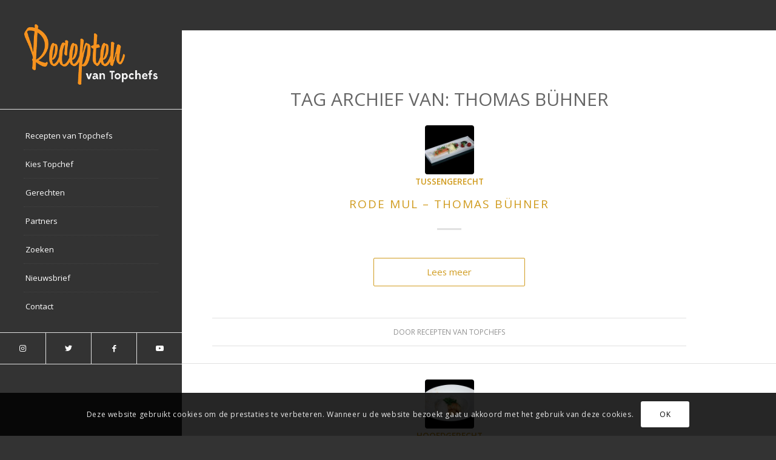

--- FILE ---
content_type: text/html; charset=UTF-8
request_url: https://www.receptenvantopchefs.nl/tag/thomas-buhner/
body_size: 17978
content:
<!DOCTYPE html>
<html lang="nl-NL" class="html_stretched responsive av-preloader-disabled av-default-lightbox  html_header_left html_header_sidebar html_logo_left html_menu_right html_slim html_disabled html_mobile_menu_phone html_header_searchicon html_content_align_left html_elegant-blog html_av-overlay-side html_av-overlay-side-classic html_av-submenu-noclone html_entry_id_1444 av-cookies-consent-show-message-bar av-cookies-cookie-consent-enabled av-cookies-can-opt-out av-cookies-user-silent-accept avia-cookie-check-browser-settings av-no-preview html_text_menu_active ">
<head>
<meta charset="UTF-8" />


<!-- mobile setting -->
<meta name="viewport" content="width=device-width, initial-scale=1, maximum-scale=1">

<!-- Scripts/CSS and wp_head hook -->
<meta name='robots' content='index, follow, max-image-preview:large, max-snippet:-1, max-video-preview:-1' />

				<script type='text/javascript'>

				function avia_cookie_check_sessionStorage()
				{
					//	FF throws error when all cookies blocked !!
					var sessionBlocked = false;
					try
					{
						var test = sessionStorage.getItem( 'aviaCookieRefused' ) != null;
					}
					catch(e)
					{
						sessionBlocked = true;
					}

					var aviaCookieRefused = ! sessionBlocked ? sessionStorage.getItem( 'aviaCookieRefused' ) : null;

					var html = document.getElementsByTagName('html')[0];

					/**
					 * Set a class to avoid calls to sessionStorage
					 */
					if( sessionBlocked || aviaCookieRefused )
					{
						if( html.className.indexOf('av-cookies-session-refused') < 0 )
						{
							html.className += ' av-cookies-session-refused';
						}
					}

					if( sessionBlocked || aviaCookieRefused || document.cookie.match(/aviaCookieConsent/) )
					{
						if( html.className.indexOf('av-cookies-user-silent-accept') >= 0 )
						{
							 html.className = html.className.replace(/\bav-cookies-user-silent-accept\b/g, '');
						}
					}
				}

				avia_cookie_check_sessionStorage();

			</script>
			
	<!-- This site is optimized with the Yoast SEO plugin v23.5 - https://yoast.com/wordpress/plugins/seo/ -->
	<title>Thomas Bühner Archieven | Recepten van Topchefs</title>
	<link rel="canonical" href="https://www.receptenvantopchefs.nl/tag/thomas-buhner/" />
	<meta property="og:locale" content="nl_NL" />
	<meta property="og:type" content="article" />
	<meta property="og:title" content="Thomas Bühner Archieven | Recepten van Topchefs" />
	<meta property="og:url" content="https://www.receptenvantopchefs.nl/tag/thomas-buhner/" />
	<meta property="og:site_name" content="Recepten van Topchefs" />
	<meta name="twitter:card" content="summary_large_image" />
	<meta name="twitter:site" content="@rvtchefs" />
	<script type="application/ld+json" class="yoast-schema-graph">{"@context":"https://schema.org","@graph":[{"@type":"CollectionPage","@id":"https://www.receptenvantopchefs.nl/tag/thomas-buhner/","url":"https://www.receptenvantopchefs.nl/tag/thomas-buhner/","name":"Thomas Bühner Archieven | Recepten van Topchefs","isPartOf":{"@id":"https://www.receptenvantopchefs.nl/#website"},"primaryImageOfPage":{"@id":"https://www.receptenvantopchefs.nl/tag/thomas-buhner/#primaryimage"},"image":{"@id":"https://www.receptenvantopchefs.nl/tag/thomas-buhner/#primaryimage"},"thumbnailUrl":"https://www.receptenvantopchefs.nl/receptenvantopchefs/wp-content/uploads/2016/02/tussengerecht_c.jpg","breadcrumb":{"@id":"https://www.receptenvantopchefs.nl/tag/thomas-buhner/#breadcrumb"},"inLanguage":"nl-NL"},{"@type":"ImageObject","inLanguage":"nl-NL","@id":"https://www.receptenvantopchefs.nl/tag/thomas-buhner/#primaryimage","url":"https://www.receptenvantopchefs.nl/receptenvantopchefs/wp-content/uploads/2016/02/tussengerecht_c.jpg","contentUrl":"https://www.receptenvantopchefs.nl/receptenvantopchefs/wp-content/uploads/2016/02/tussengerecht_c.jpg","width":5616,"height":3744,"caption":"Recept: Zuur gemarineerde rode mul met venkel, gembertomaatjes en olijfolie croutons"},{"@type":"BreadcrumbList","@id":"https://www.receptenvantopchefs.nl/tag/thomas-buhner/#breadcrumb","itemListElement":[{"@type":"ListItem","position":1,"name":"Home","item":"https://www.receptenvantopchefs.nl/"},{"@type":"ListItem","position":2,"name":"Thomas Bühner"}]},{"@type":"WebSite","@id":"https://www.receptenvantopchefs.nl/#website","url":"https://www.receptenvantopchefs.nl/","name":"Recepten van Topchefs","description":"Michelinchefs koken 3 signatuurgerechten","publisher":{"@id":"https://www.receptenvantopchefs.nl/#organization"},"potentialAction":[{"@type":"SearchAction","target":{"@type":"EntryPoint","urlTemplate":"https://www.receptenvantopchefs.nl/?s={search_term_string}"},"query-input":{"@type":"PropertyValueSpecification","valueRequired":true,"valueName":"search_term_string"}}],"inLanguage":"nl-NL"},{"@type":"Organization","@id":"https://www.receptenvantopchefs.nl/#organization","name":"Recepten van Topchefs","url":"https://www.receptenvantopchefs.nl/","logo":{"@type":"ImageObject","inLanguage":"nl-NL","@id":"https://www.receptenvantopchefs.nl/#/schema/logo/image/","url":"https://www.receptenvantopchefs.nl/receptenvantopchefs/wp-content/uploads/2015/12/logo-rvt.gif","contentUrl":"https://www.receptenvantopchefs.nl/receptenvantopchefs/wp-content/uploads/2015/12/logo-rvt.gif","width":350,"height":122,"caption":"Recepten van Topchefs"},"image":{"@id":"https://www.receptenvantopchefs.nl/#/schema/logo/image/"},"sameAs":["https://www.facebook.com/receptenvantopchefs/","https://x.com/rvtchefs","https://www.instagram.com/receptenvantopchefs/","https://www.youtube.com/user/receptenvantopchefs"]}]}</script>
	<!-- / Yoast SEO plugin. -->


<link rel="alternate" type="application/rss+xml" title="Recepten van Topchefs &raquo; feed" href="https://www.receptenvantopchefs.nl/feed/" />
<link rel="alternate" type="application/rss+xml" title="Recepten van Topchefs &raquo; reactiesfeed" href="https://www.receptenvantopchefs.nl/comments/feed/" />
<link rel="alternate" type="application/rss+xml" title="Recepten van Topchefs &raquo; Thomas Bühner tagfeed" href="https://www.receptenvantopchefs.nl/tag/thomas-buhner/feed/" />

<!-- google webfont font replacement -->

			<script type='text/javascript'>

				(function() {

					/*	check if webfonts are disabled by user setting via cookie - or user must opt in.	*/
					var html = document.getElementsByTagName('html')[0];
					var cookie_check = html.className.indexOf('av-cookies-needs-opt-in') >= 0 || html.className.indexOf('av-cookies-can-opt-out') >= 0;
					var allow_continue = true;
					var silent_accept_cookie = html.className.indexOf('av-cookies-user-silent-accept') >= 0;

					if( cookie_check && ! silent_accept_cookie )
					{
						if( ! document.cookie.match(/aviaCookieConsent/) || html.className.indexOf('av-cookies-session-refused') >= 0 )
						{
							allow_continue = false;
						}
						else
						{
							if( ! document.cookie.match(/aviaPrivacyRefuseCookiesHideBar/) )
							{
								allow_continue = false;
							}
							else if( ! document.cookie.match(/aviaPrivacyEssentialCookiesEnabled/) )
							{
								allow_continue = false;
							}
							else if( document.cookie.match(/aviaPrivacyGoogleWebfontsDisabled/) )
							{
								allow_continue = false;
							}
						}
					}

					if( allow_continue )
					{
						var f = document.createElement('link');

						f.type 	= 'text/css';
						f.rel 	= 'stylesheet';
						f.href 	= 'https://fonts.googleapis.com/css?family=Open+Sans:400,600&display=auto';
						f.id 	= 'avia-google-webfont';

						document.getElementsByTagName('head')[0].appendChild(f);
					}
				})();

			</script>
			<link rel='stylesheet' id='avia-grid-css' href='https://www.receptenvantopchefs.nl/receptenvantopchefs/wp-content/themes/enfold/css/grid.css?ver=5.6.5' type='text/css' media='all' />
<link rel='stylesheet' id='avia-base-css' href='https://www.receptenvantopchefs.nl/receptenvantopchefs/wp-content/themes/enfold/css/base.css?ver=5.6.5' type='text/css' media='all' />
<link rel='stylesheet' id='avia-layout-css' href='https://www.receptenvantopchefs.nl/receptenvantopchefs/wp-content/themes/enfold/css/layout.css?ver=5.6.5' type='text/css' media='all' />
<link rel='stylesheet' id='avia-module-audioplayer-css' href='https://www.receptenvantopchefs.nl/receptenvantopchefs/wp-content/themes/enfold/config-templatebuilder/avia-shortcodes/audio-player/audio-player.css?ver=5.6.5' type='text/css' media='all' />
<link rel='stylesheet' id='avia-module-blog-css' href='https://www.receptenvantopchefs.nl/receptenvantopchefs/wp-content/themes/enfold/config-templatebuilder/avia-shortcodes/blog/blog.css?ver=5.6.5' type='text/css' media='all' />
<link rel='stylesheet' id='avia-module-postslider-css' href='https://www.receptenvantopchefs.nl/receptenvantopchefs/wp-content/themes/enfold/config-templatebuilder/avia-shortcodes/postslider/postslider.css?ver=5.6.5' type='text/css' media='all' />
<link rel='stylesheet' id='avia-module-button-css' href='https://www.receptenvantopchefs.nl/receptenvantopchefs/wp-content/themes/enfold/config-templatebuilder/avia-shortcodes/buttons/buttons.css?ver=5.6.5' type='text/css' media='all' />
<link rel='stylesheet' id='avia-module-buttonrow-css' href='https://www.receptenvantopchefs.nl/receptenvantopchefs/wp-content/themes/enfold/config-templatebuilder/avia-shortcodes/buttonrow/buttonrow.css?ver=5.6.5' type='text/css' media='all' />
<link rel='stylesheet' id='avia-module-button-fullwidth-css' href='https://www.receptenvantopchefs.nl/receptenvantopchefs/wp-content/themes/enfold/config-templatebuilder/avia-shortcodes/buttons_fullwidth/buttons_fullwidth.css?ver=5.6.5' type='text/css' media='all' />
<link rel='stylesheet' id='avia-module-catalogue-css' href='https://www.receptenvantopchefs.nl/receptenvantopchefs/wp-content/themes/enfold/config-templatebuilder/avia-shortcodes/catalogue/catalogue.css?ver=5.6.5' type='text/css' media='all' />
<link rel='stylesheet' id='avia-module-comments-css' href='https://www.receptenvantopchefs.nl/receptenvantopchefs/wp-content/themes/enfold/config-templatebuilder/avia-shortcodes/comments/comments.css?ver=5.6.5' type='text/css' media='all' />
<link rel='stylesheet' id='avia-module-contact-css' href='https://www.receptenvantopchefs.nl/receptenvantopchefs/wp-content/themes/enfold/config-templatebuilder/avia-shortcodes/contact/contact.css?ver=5.6.5' type='text/css' media='all' />
<link rel='stylesheet' id='avia-module-slideshow-css' href='https://www.receptenvantopchefs.nl/receptenvantopchefs/wp-content/themes/enfold/config-templatebuilder/avia-shortcodes/slideshow/slideshow.css?ver=5.6.5' type='text/css' media='all' />
<link rel='stylesheet' id='avia-module-slideshow-contentpartner-css' href='https://www.receptenvantopchefs.nl/receptenvantopchefs/wp-content/themes/enfold/config-templatebuilder/avia-shortcodes/contentslider/contentslider.css?ver=5.6.5' type='text/css' media='all' />
<link rel='stylesheet' id='avia-module-countdown-css' href='https://www.receptenvantopchefs.nl/receptenvantopchefs/wp-content/themes/enfold/config-templatebuilder/avia-shortcodes/countdown/countdown.css?ver=5.6.5' type='text/css' media='all' />
<link rel='stylesheet' id='avia-module-gallery-css' href='https://www.receptenvantopchefs.nl/receptenvantopchefs/wp-content/themes/enfold/config-templatebuilder/avia-shortcodes/gallery/gallery.css?ver=5.6.5' type='text/css' media='all' />
<link rel='stylesheet' id='avia-module-gallery-hor-css' href='https://www.receptenvantopchefs.nl/receptenvantopchefs/wp-content/themes/enfold/config-templatebuilder/avia-shortcodes/gallery_horizontal/gallery_horizontal.css?ver=5.6.5' type='text/css' media='all' />
<link rel='stylesheet' id='avia-module-maps-css' href='https://www.receptenvantopchefs.nl/receptenvantopchefs/wp-content/themes/enfold/config-templatebuilder/avia-shortcodes/google_maps/google_maps.css?ver=5.6.5' type='text/css' media='all' />
<link rel='stylesheet' id='avia-module-gridrow-css' href='https://www.receptenvantopchefs.nl/receptenvantopchefs/wp-content/themes/enfold/config-templatebuilder/avia-shortcodes/grid_row/grid_row.css?ver=5.6.5' type='text/css' media='all' />
<link rel='stylesheet' id='avia-module-heading-css' href='https://www.receptenvantopchefs.nl/receptenvantopchefs/wp-content/themes/enfold/config-templatebuilder/avia-shortcodes/heading/heading.css?ver=5.6.5' type='text/css' media='all' />
<link rel='stylesheet' id='avia-module-rotator-css' href='https://www.receptenvantopchefs.nl/receptenvantopchefs/wp-content/themes/enfold/config-templatebuilder/avia-shortcodes/headline_rotator/headline_rotator.css?ver=5.6.5' type='text/css' media='all' />
<link rel='stylesheet' id='avia-module-hr-css' href='https://www.receptenvantopchefs.nl/receptenvantopchefs/wp-content/themes/enfold/config-templatebuilder/avia-shortcodes/hr/hr.css?ver=5.6.5' type='text/css' media='all' />
<link rel='stylesheet' id='avia-module-icon-css' href='https://www.receptenvantopchefs.nl/receptenvantopchefs/wp-content/themes/enfold/config-templatebuilder/avia-shortcodes/icon/icon.css?ver=5.6.5' type='text/css' media='all' />
<link rel='stylesheet' id='avia-module-icon-circles-css' href='https://www.receptenvantopchefs.nl/receptenvantopchefs/wp-content/themes/enfold/config-templatebuilder/avia-shortcodes/icon_circles/icon_circles.css?ver=5.6.5' type='text/css' media='all' />
<link rel='stylesheet' id='avia-module-iconbox-css' href='https://www.receptenvantopchefs.nl/receptenvantopchefs/wp-content/themes/enfold/config-templatebuilder/avia-shortcodes/iconbox/iconbox.css?ver=5.6.5' type='text/css' media='all' />
<link rel='stylesheet' id='avia-module-icongrid-css' href='https://www.receptenvantopchefs.nl/receptenvantopchefs/wp-content/themes/enfold/config-templatebuilder/avia-shortcodes/icongrid/icongrid.css?ver=5.6.5' type='text/css' media='all' />
<link rel='stylesheet' id='avia-module-iconlist-css' href='https://www.receptenvantopchefs.nl/receptenvantopchefs/wp-content/themes/enfold/config-templatebuilder/avia-shortcodes/iconlist/iconlist.css?ver=5.6.5' type='text/css' media='all' />
<link rel='stylesheet' id='avia-module-image-css' href='https://www.receptenvantopchefs.nl/receptenvantopchefs/wp-content/themes/enfold/config-templatebuilder/avia-shortcodes/image/image.css?ver=5.6.5' type='text/css' media='all' />
<link rel='stylesheet' id='avia-module-image-diff-css' href='https://www.receptenvantopchefs.nl/receptenvantopchefs/wp-content/themes/enfold/config-templatebuilder/avia-shortcodes/image_diff/image_diff.css?ver=5.6.5' type='text/css' media='all' />
<link rel='stylesheet' id='avia-module-hotspot-css' href='https://www.receptenvantopchefs.nl/receptenvantopchefs/wp-content/themes/enfold/config-templatebuilder/avia-shortcodes/image_hotspots/image_hotspots.css?ver=5.6.5' type='text/css' media='all' />
<link rel='stylesheet' id='avia-module-sc-lottie-animation-css' href='https://www.receptenvantopchefs.nl/receptenvantopchefs/wp-content/themes/enfold/config-templatebuilder/avia-shortcodes/lottie_animation/lottie_animation.css?ver=5.6.5' type='text/css' media='all' />
<link rel='stylesheet' id='avia-module-magazine-css' href='https://www.receptenvantopchefs.nl/receptenvantopchefs/wp-content/themes/enfold/config-templatebuilder/avia-shortcodes/magazine/magazine.css?ver=5.6.5' type='text/css' media='all' />
<link rel='stylesheet' id='avia-module-masonry-css' href='https://www.receptenvantopchefs.nl/receptenvantopchefs/wp-content/themes/enfold/config-templatebuilder/avia-shortcodes/masonry_entries/masonry_entries.css?ver=5.6.5' type='text/css' media='all' />
<link rel='stylesheet' id='avia-siteloader-css' href='https://www.receptenvantopchefs.nl/receptenvantopchefs/wp-content/themes/enfold/css/avia-snippet-site-preloader.css?ver=5.6.5' type='text/css' media='all' />
<link rel='stylesheet' id='avia-module-menu-css' href='https://www.receptenvantopchefs.nl/receptenvantopchefs/wp-content/themes/enfold/config-templatebuilder/avia-shortcodes/menu/menu.css?ver=5.6.5' type='text/css' media='all' />
<link rel='stylesheet' id='avia-module-notification-css' href='https://www.receptenvantopchefs.nl/receptenvantopchefs/wp-content/themes/enfold/config-templatebuilder/avia-shortcodes/notification/notification.css?ver=5.6.5' type='text/css' media='all' />
<link rel='stylesheet' id='avia-module-numbers-css' href='https://www.receptenvantopchefs.nl/receptenvantopchefs/wp-content/themes/enfold/config-templatebuilder/avia-shortcodes/numbers/numbers.css?ver=5.6.5' type='text/css' media='all' />
<link rel='stylesheet' id='avia-module-portfolio-css' href='https://www.receptenvantopchefs.nl/receptenvantopchefs/wp-content/themes/enfold/config-templatebuilder/avia-shortcodes/portfolio/portfolio.css?ver=5.6.5' type='text/css' media='all' />
<link rel='stylesheet' id='avia-module-post-metadata-css' href='https://www.receptenvantopchefs.nl/receptenvantopchefs/wp-content/themes/enfold/config-templatebuilder/avia-shortcodes/post_metadata/post_metadata.css?ver=5.6.5' type='text/css' media='all' />
<link rel='stylesheet' id='avia-module-progress-bar-css' href='https://www.receptenvantopchefs.nl/receptenvantopchefs/wp-content/themes/enfold/config-templatebuilder/avia-shortcodes/progressbar/progressbar.css?ver=5.6.5' type='text/css' media='all' />
<link rel='stylesheet' id='avia-module-promobox-css' href='https://www.receptenvantopchefs.nl/receptenvantopchefs/wp-content/themes/enfold/config-templatebuilder/avia-shortcodes/promobox/promobox.css?ver=5.6.5' type='text/css' media='all' />
<link rel='stylesheet' id='avia-sc-search-css' href='https://www.receptenvantopchefs.nl/receptenvantopchefs/wp-content/themes/enfold/config-templatebuilder/avia-shortcodes/search/search.css?ver=5.6.5' type='text/css' media='all' />
<link rel='stylesheet' id='avia-module-slideshow-accordion-css' href='https://www.receptenvantopchefs.nl/receptenvantopchefs/wp-content/themes/enfold/config-templatebuilder/avia-shortcodes/slideshow_accordion/slideshow_accordion.css?ver=5.6.5' type='text/css' media='all' />
<link rel='stylesheet' id='avia-module-slideshow-feature-image-css' href='https://www.receptenvantopchefs.nl/receptenvantopchefs/wp-content/themes/enfold/config-templatebuilder/avia-shortcodes/slideshow_feature_image/slideshow_feature_image.css?ver=5.6.5' type='text/css' media='all' />
<link rel='stylesheet' id='avia-module-slideshow-fullsize-css' href='https://www.receptenvantopchefs.nl/receptenvantopchefs/wp-content/themes/enfold/config-templatebuilder/avia-shortcodes/slideshow_fullsize/slideshow_fullsize.css?ver=5.6.5' type='text/css' media='all' />
<link rel='stylesheet' id='avia-module-slideshow-fullscreen-css' href='https://www.receptenvantopchefs.nl/receptenvantopchefs/wp-content/themes/enfold/config-templatebuilder/avia-shortcodes/slideshow_fullscreen/slideshow_fullscreen.css?ver=5.6.5' type='text/css' media='all' />
<link rel='stylesheet' id='avia-module-slideshow-ls-css' href='https://www.receptenvantopchefs.nl/receptenvantopchefs/wp-content/themes/enfold/config-templatebuilder/avia-shortcodes/slideshow_layerslider/slideshow_layerslider.css?ver=5.6.5' type='text/css' media='all' />
<link rel='stylesheet' id='avia-module-social-css' href='https://www.receptenvantopchefs.nl/receptenvantopchefs/wp-content/themes/enfold/config-templatebuilder/avia-shortcodes/social_share/social_share.css?ver=5.6.5' type='text/css' media='all' />
<link rel='stylesheet' id='avia-module-tabsection-css' href='https://www.receptenvantopchefs.nl/receptenvantopchefs/wp-content/themes/enfold/config-templatebuilder/avia-shortcodes/tab_section/tab_section.css?ver=5.6.5' type='text/css' media='all' />
<link rel='stylesheet' id='avia-module-table-css' href='https://www.receptenvantopchefs.nl/receptenvantopchefs/wp-content/themes/enfold/config-templatebuilder/avia-shortcodes/table/table.css?ver=5.6.5' type='text/css' media='all' />
<link rel='stylesheet' id='avia-module-tabs-css' href='https://www.receptenvantopchefs.nl/receptenvantopchefs/wp-content/themes/enfold/config-templatebuilder/avia-shortcodes/tabs/tabs.css?ver=5.6.5' type='text/css' media='all' />
<link rel='stylesheet' id='avia-module-team-css' href='https://www.receptenvantopchefs.nl/receptenvantopchefs/wp-content/themes/enfold/config-templatebuilder/avia-shortcodes/team/team.css?ver=5.6.5' type='text/css' media='all' />
<link rel='stylesheet' id='avia-module-testimonials-css' href='https://www.receptenvantopchefs.nl/receptenvantopchefs/wp-content/themes/enfold/config-templatebuilder/avia-shortcodes/testimonials/testimonials.css?ver=5.6.5' type='text/css' media='all' />
<link rel='stylesheet' id='avia-module-timeline-css' href='https://www.receptenvantopchefs.nl/receptenvantopchefs/wp-content/themes/enfold/config-templatebuilder/avia-shortcodes/timeline/timeline.css?ver=5.6.5' type='text/css' media='all' />
<link rel='stylesheet' id='avia-module-toggles-css' href='https://www.receptenvantopchefs.nl/receptenvantopchefs/wp-content/themes/enfold/config-templatebuilder/avia-shortcodes/toggles/toggles.css?ver=5.6.5' type='text/css' media='all' />
<link rel='stylesheet' id='avia-module-video-css' href='https://www.receptenvantopchefs.nl/receptenvantopchefs/wp-content/themes/enfold/config-templatebuilder/avia-shortcodes/video/video.css?ver=5.6.5' type='text/css' media='all' />
<link rel='stylesheet' id='chld_thm_cfg_parent-css' href='https://www.receptenvantopchefs.nl/receptenvantopchefs/wp-content/themes/enfold/style.css?ver=946e201a098bcd9b4854c867cca84e5e' type='text/css' media='all' />
<link rel='stylesheet' id='avia-scs-css' href='https://www.receptenvantopchefs.nl/receptenvantopchefs/wp-content/themes/enfold/css/shortcodes.css?ver=5.6.5' type='text/css' media='all' />
<link rel='stylesheet' id='avia-fold-unfold-css' href='https://www.receptenvantopchefs.nl/receptenvantopchefs/wp-content/themes/enfold/css/avia-snippet-fold-unfold.css?ver=5.6.5' type='text/css' media='all' />
<link rel='stylesheet' id='avia-popup-css-css' href='https://www.receptenvantopchefs.nl/receptenvantopchefs/wp-content/themes/enfold/js/aviapopup/magnific-popup.min.css?ver=5.6.5' type='text/css' media='screen' />
<link rel='stylesheet' id='avia-lightbox-css' href='https://www.receptenvantopchefs.nl/receptenvantopchefs/wp-content/themes/enfold/css/avia-snippet-lightbox.css?ver=5.6.5' type='text/css' media='screen' />
<link rel='stylesheet' id='avia-widget-css-css' href='https://www.receptenvantopchefs.nl/receptenvantopchefs/wp-content/themes/enfold/css/avia-snippet-widget.css?ver=5.6.5' type='text/css' media='screen' />
<link rel='stylesheet' id='mediaelement-css' href='https://www.receptenvantopchefs.nl/receptenvantopchefs/wp-includes/js/mediaelement/mediaelementplayer-legacy.min.css?ver=4.2.17' type='text/css' media='all' />
<link rel='stylesheet' id='wp-mediaelement-css' href='https://www.receptenvantopchefs.nl/receptenvantopchefs/wp-includes/js/mediaelement/wp-mediaelement.min.css?ver=946e201a098bcd9b4854c867cca84e5e' type='text/css' media='all' />
<link rel='stylesheet' id='avia-dynamic-css' href='https://www.receptenvantopchefs.nl/receptenvantopchefs/wp-content/uploads/dynamic_avia/enfold_child.css?ver=64e5bf29b08a2' type='text/css' media='all' />
<link rel='stylesheet' id='avia-custom-css' href='https://www.receptenvantopchefs.nl/receptenvantopchefs/wp-content/themes/enfold/css/custom.css?ver=5.6.5' type='text/css' media='all' />
<link rel='stylesheet' id='avia-style-css' href='https://www.receptenvantopchefs.nl/receptenvantopchefs/wp-content/themes/enfold-child/style.css?ver=5.6.5' type='text/css' media='all' />
<link rel='stylesheet' id='avia-cookie-css-css' href='https://www.receptenvantopchefs.nl/receptenvantopchefs/wp-content/themes/enfold/css/avia-snippet-cookieconsent.css?ver=5.6.5' type='text/css' media='screen' />
<link rel='stylesheet' id='avia-single-post-1444-css' href='https://www.receptenvantopchefs.nl/receptenvantopchefs/wp-content/uploads/dynamic_avia/avia_posts_css/post-1444.css?ver=ver-1692857980' type='text/css' media='all' />
<script type="text/javascript" src="https://www.receptenvantopchefs.nl/receptenvantopchefs/wp-includes/js/jquery/jquery.min.js?ver=3.7.1" id="jquery-core-js"></script>
<script type="text/javascript" src="https://www.receptenvantopchefs.nl/receptenvantopchefs/wp-includes/js/jquery/jquery-migrate.min.js?ver=3.4.1" id="jquery-migrate-js"></script>
<script type="text/javascript" src="https://www.receptenvantopchefs.nl/receptenvantopchefs/wp-content/themes/enfold/js/avia-js.js?ver=5.6.5" id="avia-js-js"></script>
<script type="text/javascript" src="https://www.receptenvantopchefs.nl/receptenvantopchefs/wp-content/themes/enfold/js/avia-compat.js?ver=5.6.5" id="avia-compat-js"></script>
<link rel="https://api.w.org/" href="https://www.receptenvantopchefs.nl/wp-json/" /><link rel="alternate" type="application/json" href="https://www.receptenvantopchefs.nl/wp-json/wp/v2/tags/261" /><link rel="EditURI" type="application/rsd+xml" title="RSD" href="https://www.receptenvantopchefs.nl/receptenvantopchefs/xmlrpc.php?rsd" />

<script type="text/javascript">
(function(url){
	if(/(?:Chrome\/26\.0\.1410\.63 Safari\/537\.31|WordfenceTestMonBot)/.test(navigator.userAgent)){ return; }
	var addEvent = function(evt, handler) {
		if (window.addEventListener) {
			document.addEventListener(evt, handler, false);
		} else if (window.attachEvent) {
			document.attachEvent('on' + evt, handler);
		}
	};
	var removeEvent = function(evt, handler) {
		if (window.removeEventListener) {
			document.removeEventListener(evt, handler, false);
		} else if (window.detachEvent) {
			document.detachEvent('on' + evt, handler);
		}
	};
	var evts = 'contextmenu dblclick drag dragend dragenter dragleave dragover dragstart drop keydown keypress keyup mousedown mousemove mouseout mouseover mouseup mousewheel scroll'.split(' ');
	var logHuman = function() {
		if (window.wfLogHumanRan) { return; }
		window.wfLogHumanRan = true;
		var wfscr = document.createElement('script');
		wfscr.type = 'text/javascript';
		wfscr.async = true;
		wfscr.src = url + '&r=' + Math.random();
		(document.getElementsByTagName('head')[0]||document.getElementsByTagName('body')[0]).appendChild(wfscr);
		for (var i = 0; i < evts.length; i++) {
			removeEvent(evts[i], logHuman);
		}
	};
	for (var i = 0; i < evts.length; i++) {
		addEvent(evts[i], logHuman);
	}
})('//www.receptenvantopchefs.nl/?wordfence_lh=1&hid=8FE76A00745A5C9EA0B7BC8B53DDEB0A');
</script><link rel="profile" href="https://gmpg.org/xfn/11" />
<link rel="alternate" type="application/rss+xml" title="Recepten van Topchefs RSS2 Feed" href="https://www.receptenvantopchefs.nl/feed/" />
<link rel="pingback" href="https://www.receptenvantopchefs.nl/receptenvantopchefs/xmlrpc.php" />
<!--[if lt IE 9]><script src="https://www.receptenvantopchefs.nl/receptenvantopchefs/wp-content/themes/enfold/js/html5shiv.js"></script><![endif]-->
<link rel="icon" href="https://www.receptenvantopchefs.nl/receptenvantopchefs/wp-content/uploads/2015/12/cropped-fav2-180x180.gif" type="image/gif">
<link rel="icon" href="https://www.receptenvantopchefs.nl/receptenvantopchefs/wp-content/uploads/2015/12/cropped-fav2-32x32.gif" sizes="32x32" />
<link rel="icon" href="https://www.receptenvantopchefs.nl/receptenvantopchefs/wp-content/uploads/2015/12/cropped-fav2-192x192.gif" sizes="192x192" />
<link rel="apple-touch-icon" href="https://www.receptenvantopchefs.nl/receptenvantopchefs/wp-content/uploads/2015/12/cropped-fav2-180x180.gif" />
<meta name="msapplication-TileImage" content="https://www.receptenvantopchefs.nl/receptenvantopchefs/wp-content/uploads/2015/12/cropped-fav2-270x270.gif" />
		<style type="text/css" id="wp-custom-css">
			#main {
	background:#fff;
}
.main_color h3 {
	color:#666;
}
h3.av-special-heading-tag,h1,h2 {
	font-weight:300; color:#d09b1e  !important; line-height: 1.5em; font-size:19px; text-transform:uppercase;
}
h4.av-special-heading-tag {
	line-height:1.5em; font-size:19px; margin:-30px 0 30px 0 !important; font-weight:200 !important; text-transform:uppercase;
}
.av-main-nav ul {
	width: 408px; 
	color:#fff !important;
}
.html_header_sidebar #header .av-main-nav > li > a .avia-menu-text a {
	color:#fff !important;
}
#top .content .avia-logo-element-container .slide-entry {
	background:#f1f1fb !important;
}
.av-partner-fake-img {
		background-position:center !important;
	margin:0 auto !important;
}


.av-magazine .av-magazine-content-wrap .av-magazine-title {font-size: 19px; font-weight:200; line-height: 1.5em;}
#top h1 a, #top h2 a, #top h3 a, #top h4 a, #top h5 a, #top h6 ak, h3 {font-size: 19px; font-weight:200; line-height: 1.5em; }
.recentcomments a, .widget_recent_entries li a {font-style: normal; font-family: "open sans", Helvetica, Arial, sans-serif; font-size:13px;}

p {line-height:2.5em;}
h5 {font-size:1.0em; margin-top:17px;}
.av-masonry-entry-content {color:#d09b1e;}

.av-inner-masonry-content-pos, h1.post-title {text-transform:uppercase !important;}


.html_header_sidebar #header .av-main-nav > li > a {
    line-height: 1.3em;
    height: auto;
    padding: 15px 3px;
    border-bottom-style: dotted;
    border-bottom-width: 1px;
	border-bottom-color:#444;
    margin: 0 auto;
}

.av_textblock_section {font-size:110%;}
ul ul span.avia-menu-text:hover {
	color:#fff !important;
}





footer#socket {border-left: 1px dotted #444;border-bottom: 1px dotted #444;}
#socket .copyright {padding-top:15px; padding-bottom:20px;}

.responsive .container,.container {max-width:100% !important;}

.html_header_left #main {
    border-left-style: none;
    border-left-width: 0px; }

nav.asp_navigation ul {background:none;}

.hidden {visibility:hidden;}
.asp_res_url {text-transform:uppercase !important;line-height:1.5em!important;}
#ajaxsearchprores2_1.vertical, #ajaxsearchprores2_2.vertical, div.ajaxsearchpro[id*="ajaxsearchprores2_"].vertical {margin-top:10px;}


.slide-meta {visibility:hidden; height:0px; margin:0px; padding:0;}


.avia_image {padding:20px 0 20px 0 !important;}
.av-magazine-top-bar  {border-bottom-style: none;}

article {max-height:530px;}

.video-max-width #player, .video-max-width .video-wrapper  { max-width: 80px !important; }
h3 a {line-height: 8px !important; margin:0; padding:0;}

span.avia-menu-text:hover {color:#d09b1e !important;}

.avia-size-medium {margin:-300px 0 0 !important;}

/* button nieuwsbrief */
input[type='submit'] {background-color:#999 !important; border-color: #999 !important; text-transform: uppercase;}
.modified_width .button {padding: 20px 10px 20px; margin-top:20px; }


.slide-image {background:none !important;}

/* footer */
.av-share-box .av-share-link-description {margin:0 0 0px 0;}
.av-share-box ul {border-left-style:none !important; border-left-width:0px !important; margin-top:30px !important;}
.breadcrumb {font-size:14px; margin:0 0 50px 50px; line-height:50px;}
.breadcrumb a {color:#444;}


/* hover-mouse over bij slider3 aanpassen */
.avia_transform a:hover .image-overlay{opacity: 0.0 !important;}

/* masonry minimale hoogte instellen */
.site-background {opacity:0.8; }
.av-masonry-entry .av-masonry-entry-title { line-height: 1.3em; margin: 0; font-size: 14px; }
.av-inner-masonry-sizer {min-width:200px; min-height:260px;}
.av-masonry-entry .av-inner-masonry-content  {padding:10px;}









		</style>
		<style type="text/css">
		@font-face {font-family: 'entypo-fontello'; font-weight: normal; font-style: normal; font-display: auto;
		src: url('https://www.receptenvantopchefs.nl/receptenvantopchefs/wp-content/themes/enfold/config-templatebuilder/avia-template-builder/assets/fonts/entypo-fontello.woff2') format('woff2'),
		url('https://www.receptenvantopchefs.nl/receptenvantopchefs/wp-content/themes/enfold/config-templatebuilder/avia-template-builder/assets/fonts/entypo-fontello.woff') format('woff'),
		url('https://www.receptenvantopchefs.nl/receptenvantopchefs/wp-content/themes/enfold/config-templatebuilder/avia-template-builder/assets/fonts/entypo-fontello.ttf') format('truetype'),
		url('https://www.receptenvantopchefs.nl/receptenvantopchefs/wp-content/themes/enfold/config-templatebuilder/avia-template-builder/assets/fonts/entypo-fontello.svg#entypo-fontello') format('svg'),
		url('https://www.receptenvantopchefs.nl/receptenvantopchefs/wp-content/themes/enfold/config-templatebuilder/avia-template-builder/assets/fonts/entypo-fontello.eot'),
		url('https://www.receptenvantopchefs.nl/receptenvantopchefs/wp-content/themes/enfold/config-templatebuilder/avia-template-builder/assets/fonts/entypo-fontello.eot?#iefix') format('embedded-opentype');
		} #top .avia-font-entypo-fontello, body .avia-font-entypo-fontello, html body [data-av_iconfont='entypo-fontello']:before{ font-family: 'entypo-fontello'; }
		</style>

<!--
Debugging Info for Theme support: 

Theme: Enfold
Version: 5.6.5
Installed: enfold
AviaFramework Version: 5.6
AviaBuilder Version: 5.3
aviaElementManager Version: 1.0.1
- - - - - - - - - - -
ChildTheme: Enfold Child
ChildTheme Version: 1.0.1450791430
ChildTheme Installed: enfold

- - - - - - - - - - -
ML:128-PU:126-PLA:10
WP:6.4.7
Compress: CSS:disabled - JS:disabled
Updates: disabled
PLAu:9
-->
</head>




<body data-rsssl=1 id="top" class="archive tag tag-thomas-buhner tag-261 stretched open_sans no_sidebar_border avia-responsive-images-support" itemscope="itemscope" itemtype="https://schema.org/WebPage" ><!-- Google Tag Manager (noscript) -->
<noscript><iframe src="https://www.googletagmanager.com/ns.html?id=GTM-W9CTN4N"
height="0" width="0" style="display:none;visibility:hidden"></iframe></noscript>
<!-- End Google Tag Manager (noscript) -->

	
	<div id='wrap_all'>

	
<header id='header' class='all_colors header_color dark_bg_color  av_header_left av_header_sidebar av_conditional_sticky' data-av_shrink_factor='50' role="banner" itemscope="itemscope" itemtype="https://schema.org/WPHeader" >

		<div  id='header_main' class='container_wrap container_wrap_logo'>

        <div class='container av-logo-container'><div class='inner-container'><span class='logo avia-standard-logo'><a href='https://www.receptenvantopchefs.nl/' class='' aria-label='logo-rvt-340' title='logo-rvt-340'><img src="https://www.receptenvantopchefs.nl/receptenvantopchefs/wp-content/uploads/2018/10/logo-rvt-340.png" srcset="https://www.receptenvantopchefs.nl/receptenvantopchefs/wp-content/uploads/2018/10/logo-rvt-340.png 340w, https://www.receptenvantopchefs.nl/receptenvantopchefs/wp-content/uploads/2018/10/logo-rvt-340-300x136.png 300w" sizes="(max-width: 340px) 100vw, 340px" height="100" width="300" alt='Recepten van Topchefs' title='logo-rvt-340' /></a></span><nav class='main_menu' data-selectname='Selecteer een pagina'  role="navigation" itemscope="itemscope" itemtype="https://schema.org/SiteNavigationElement" ><div class="avia-menu av-main-nav-wrap"><ul role="menu" class="menu av-main-nav" id="avia-menu"><li role="menuitem" id="menu-item-1819" class="menu-item menu-item-type-post_type menu-item-object-page menu-item-home menu-item-top-level menu-item-top-level-1"><a href="https://www.receptenvantopchefs.nl/" itemprop="url" tabindex="0"><span class="avia-bullet"></span><span class="avia-menu-text">Recepten van Topchefs</span><span class="avia-menu-fx"><span class="avia-arrow-wrap"><span class="avia-arrow"></span></span></span></a></li>
<li role="menuitem" id="menu-item-1818" class="menu-item menu-item-type-post_type menu-item-object-page menu-item-top-level menu-item-top-level-2"><a href="https://www.receptenvantopchefs.nl/kies-topchef/" itemprop="url" tabindex="0"><span class="avia-bullet"></span><span class="avia-menu-text">Kies Topchef</span><span class="avia-menu-fx"><span class="avia-arrow-wrap"><span class="avia-arrow"></span></span></span></a></li>
<li role="menuitem" id="menu-item-4180" class="menu-item menu-item-type-post_type menu-item-object-page menu-item-has-children menu-item-top-level menu-item-top-level-3"><a href="https://www.receptenvantopchefs.nl/gerechten/" itemprop="url" tabindex="0"><span class="avia-bullet"></span><span class="avia-menu-text">Gerechten</span><span class="avia-menu-fx"><span class="avia-arrow-wrap"><span class="avia-arrow"></span></span></span></a>


<ul class="sub-menu">
	<li role="menuitem" id="menu-item-1817" class="menu-item menu-item-type-post_type menu-item-object-page"><a href="https://www.receptenvantopchefs.nl/voorgerechten/" itemprop="url" tabindex="0"><span class="avia-bullet"></span><span class="avia-menu-text">Voorgerechten</span></a></li>
	<li role="menuitem" id="menu-item-1812" class="menu-item menu-item-type-post_type menu-item-object-page"><a href="https://www.receptenvantopchefs.nl/tussengerechten/" itemprop="url" tabindex="0"><span class="avia-bullet"></span><span class="avia-menu-text">Tussengerechten</span></a></li>
	<li role="menuitem" id="menu-item-1813" class="menu-item menu-item-type-post_type menu-item-object-page"><a href="https://www.receptenvantopchefs.nl/hoofdgerechten/" itemprop="url" tabindex="0"><span class="avia-bullet"></span><span class="avia-menu-text">Hoofdgerechten</span></a></li>
	<li role="menuitem" id="menu-item-1811" class="menu-item menu-item-type-post_type menu-item-object-page"><a href="https://www.receptenvantopchefs.nl/nagerechten/" itemprop="url" tabindex="0"><span class="avia-bullet"></span><span class="avia-menu-text">Nagerechten</span></a></li>
</ul>
</li>
<li role="menuitem" id="menu-item-4199" class="menu-item menu-item-type-post_type menu-item-object-page menu-item-has-children menu-item-top-level menu-item-top-level-4"><a href="https://www.receptenvantopchefs.nl/partners/" itemprop="url" tabindex="0"><span class="avia-bullet"></span><span class="avia-menu-text">Partners</span><span class="avia-menu-fx"><span class="avia-arrow-wrap"><span class="avia-arrow"></span></span></span></a>


<ul class="sub-menu">
	<li role="menuitem" id="menu-item-1810" class="menu-item menu-item-type-post_type menu-item-object-page"><a href="https://www.receptenvantopchefs.nl/koppert-cress-2/" itemprop="url" tabindex="0"><span class="avia-bullet"></span><span class="avia-menu-text">Koppert Cress</span></a></li>
	<li role="menuitem" id="menu-item-1815" class="menu-item menu-item-type-post_type menu-item-object-page"><a href="https://www.receptenvantopchefs.nl/valderrama-olijfolie/" itemprop="url" tabindex="0"><span class="avia-bullet"></span><span class="avia-menu-text">Valderrama Olijfolie</span></a></li>
	<li role="menuitem" id="menu-item-4537" class="menu-item menu-item-type-post_type menu-item-object-page"><a href="https://www.receptenvantopchefs.nl/verstegen-spices-sauces-2/" itemprop="url" tabindex="0"><span class="avia-bullet"></span><span class="avia-menu-text">Verstegen Spices &#038; Sauces</span></a></li>
</ul>
</li>
<li role="menuitem" id="menu-item-1852" class="menu-item menu-item-type-post_type menu-item-object-page menu-item-top-level menu-item-top-level-5"><a href="https://www.receptenvantopchefs.nl/u-zoekt/" itemprop="url" tabindex="0"><span class="avia-bullet"></span><span class="avia-menu-text">Zoeken</span><span class="avia-menu-fx"><span class="avia-arrow-wrap"><span class="avia-arrow"></span></span></span></a></li>
<li role="menuitem" id="menu-item-4171" class="menu-item menu-item-type-post_type menu-item-object-page menu-item-top-level menu-item-top-level-6"><a href="https://www.receptenvantopchefs.nl/recepten-ontvangen/" itemprop="url" tabindex="0"><span class="avia-bullet"></span><span class="avia-menu-text">Nieuwsbrief</span><span class="avia-menu-fx"><span class="avia-arrow-wrap"><span class="avia-arrow"></span></span></span></a></li>
<li role="menuitem" id="menu-item-4154" class="menu-item menu-item-type-post_type menu-item-object-page menu-item-top-level menu-item-top-level-7"><a href="https://www.receptenvantopchefs.nl/contact/" itemprop="url" tabindex="0"><span class="avia-bullet"></span><span class="avia-menu-text">Contact</span><span class="avia-menu-fx"><span class="avia-arrow-wrap"><span class="avia-arrow"></span></span></span></a></li>
<li class="av-burger-menu-main menu-item-avia-special " role="menuitem">
	        			<a href="#" aria-label="Menu" aria-hidden="false">
							<span class="av-hamburger av-hamburger--spin av-js-hamburger">
								<span class="av-hamburger-box">
						          <span class="av-hamburger-inner"></span>
						          <strong>Menu</strong>
								</span>
							</span>
							<span class="avia_hidden_link_text">Menu</span>
						</a>
	        		   </li></ul></div></nav><div class='av-sidebar-social-container'><ul class='noLightbox social_bookmarks icon_count_4'><li class='social_bookmarks_instagram av-social-link-instagram social_icon_1'><a target="_blank" aria-label="Link naar Instagram" href='https://www.instagram.com/receptenvantopchefs/' aria-hidden='false' data-av_icon='' data-av_iconfont='entypo-fontello' title='Instagram' rel="noopener"><span class='avia_hidden_link_text'>Instagram</span></a></li><li class='social_bookmarks_twitter av-social-link-twitter social_icon_2'><a target="_blank" aria-label="Link naar Twitter" href='https://twitter.com/RVTChefs' aria-hidden='false' data-av_icon='' data-av_iconfont='entypo-fontello' title='Twitter' rel="noopener"><span class='avia_hidden_link_text'>Twitter</span></a></li><li class='social_bookmarks_facebook av-social-link-facebook social_icon_3'><a target="_blank" aria-label="Link naar Facebook" href='https://www.facebook.com/receptenvantopchefs/?fref=ts' aria-hidden='false' data-av_icon='' data-av_iconfont='entypo-fontello' title='Facebook' rel="noopener"><span class='avia_hidden_link_text'>Facebook</span></a></li><li class='social_bookmarks_youtube av-social-link-youtube social_icon_4'><a target="_blank" aria-label="Link naar Youtube" href='https://www.youtube.com/channel/UC230yFLWQw6gXVHRCdk5DIA' aria-hidden='false' data-av_icon='' data-av_iconfont='entypo-fontello' title='Youtube' rel="noopener"><span class='avia_hidden_link_text'>Youtube</span></a></li></ul></div></div> </div> 
		<!-- end container_wrap-->
		</div>
<div class="header_bg"></div>
<!-- end header -->
</header>
		
	<div id='main' class='all_colors' data-scroll-offset='0'>

	
		<div class='container_wrap container_wrap_first main_color fullsize'>

			<div class='container template-blog '>

				<main class='content av-content-full alpha units'  role="main" itemprop="mainContentOfPage" itemscope="itemscope" itemtype="https://schema.org/Blog" >

					<div class="category-term-description">
											</div>

					<h3 class='post-title tag-page-post-type-title '>Tag Archief van:  <span>Thomas Bühner</span></h3><article class="post-entry post-entry-type-standard post-entry-1444 post-loop-1 post-parity-odd single-small with-slider post-1444 post type-post status-publish format-standard has-post-thumbnail hentry category-tussengerecht tag-blue-ocean tag-picudo-olijfolie tag-salicornia-cress tag-salty-fingers tag-thomas-buhner tag-tussengerecht"  itemscope="itemscope" itemtype="https://schema.org/BlogPosting" ><div class="blog-meta"><a href='https://www.receptenvantopchefs.nl/tussengerecht/rode-mul-thomas-buhner/' class='small-preview'  title="Recept: Zuur gemarineerde rode mul met venkel, gembertomaatjes en olijfolie croutons"   itemprop="image" itemscope="itemscope" itemtype="https://schema.org/ImageObject" ><img width="180" height="180" src="https://www.receptenvantopchefs.nl/receptenvantopchefs/wp-content/uploads/2016/02/tussengerecht_c-180x180.jpg" class="wp-image-1445 avia-img-lazy-loading-1445 attachment-square size-square wp-post-image" alt="Tussengerecht Thomas Bühner" decoding="async" loading="lazy" srcset="https://www.receptenvantopchefs.nl/receptenvantopchefs/wp-content/uploads/2016/02/tussengerecht_c-180x180.jpg 180w, https://www.receptenvantopchefs.nl/receptenvantopchefs/wp-content/uploads/2016/02/tussengerecht_c-80x80.jpg 80w, https://www.receptenvantopchefs.nl/receptenvantopchefs/wp-content/uploads/2016/02/tussengerecht_c-36x36.jpg 36w, https://www.receptenvantopchefs.nl/receptenvantopchefs/wp-content/uploads/2016/02/tussengerecht_c-120x120.jpg 120w, https://www.receptenvantopchefs.nl/receptenvantopchefs/wp-content/uploads/2016/02/tussengerecht_c-450x450.jpg 450w" sizes="(max-width: 180px) 100vw, 180px" /><span class="iconfont" aria-hidden='true' data-av_icon='' data-av_iconfont='entypo-fontello'></span></a></div><div class='entry-content-wrapper clearfix standard-content'><header class="entry-content-header"><div class="av-heading-wrapper"><span class="blog-categories minor-meta"><a href="https://www.receptenvantopchefs.nl/category/tussengerecht/" rel="tag">tussengerecht</a></span><h2 class='post-title entry-title '  itemprop="headline" ><a href="https://www.receptenvantopchefs.nl/tussengerecht/rode-mul-thomas-buhner/" rel="bookmark" title="Permanente Link: Rode mul &#8211; Thomas Bühner">Rode mul &#8211; Thomas Bühner<span class="post-format-icon minor-meta"></span></a></h2></div></header><span class="av-vertical-delimiter"></span><div class="entry-content"  itemprop="text" ><div class="read-more-link"><a href="https://www.receptenvantopchefs.nl/tussengerecht/rode-mul-thomas-buhner/" class="more-link">Lees meer<span class="more-link-arrow"></span></a></div>
</div><span class="post-meta-infos"><span class="blog-author minor-meta">door <span class="entry-author-link"  itemprop="author" ><span class="author"><span class="fn"><a href="https://www.receptenvantopchefs.nl/author/recepten-van-topchefs/" title="Berichten van Recepten van Topchefs" rel="author">Recepten van Topchefs</a></span></span></span></span></span><footer class="entry-footer"></footer><div class='post_delimiter'></div></div><div class="post_author_timeline"></div><span class='hidden'>
				<span class='av-structured-data'  itemprop="image" itemscope="itemscope" itemtype="https://schema.org/ImageObject" >
						<span itemprop='url'>https://www.receptenvantopchefs.nl/receptenvantopchefs/wp-content/uploads/2016/02/tussengerecht_c.jpg</span>
						<span itemprop='height'>3744</span>
						<span itemprop='width'>5616</span>
				</span>
				<span class='av-structured-data'  itemprop="publisher" itemtype="https://schema.org/Organization" itemscope="itemscope" >
						<span itemprop='name'>Recepten van Topchefs</span>
						<span itemprop='logo' itemscope itemtype='https://schema.org/ImageObject'>
							<span itemprop='url'>https://www.receptenvantopchefs.nl/receptenvantopchefs/wp-content/uploads/2018/10/logo-rvt-340.png</span>
						</span>
				</span><span class='av-structured-data'  itemprop="author" itemscope="itemscope" itemtype="https://schema.org/Person" ><span itemprop='name'>Recepten van Topchefs</span></span><span class='av-structured-data'  itemprop="datePublished" datetime="2016-02-22T17:30:32+01:00" >2016-02-22 17:30:32</span><span class='av-structured-data'  itemprop="dateModified" itemtype="https://schema.org/dateModified" >2018-05-29 12:46:05</span><span class='av-structured-data'  itemprop="mainEntityOfPage" itemtype="https://schema.org/mainEntityOfPage" ><span itemprop='name'>Rode mul &#8211; Thomas Bühner</span></span></span></article><article class="post-entry post-entry-type-standard post-entry-1277 post-loop-2 post-parity-even single-small with-slider post-1277 post type-post status-publish format-standard has-post-thumbnail hentry category-hoofdgerecht tag-arbequina-olijfolie tag-basil-cress tag-hoofdgerecht tag-ocal-olijfolie tag-shiso-green tag-thomas-buhner"  itemscope="itemscope" itemtype="https://schema.org/BlogPosting" ><div class="blog-meta"><a href='https://www.receptenvantopchefs.nl/hoofdgerecht/langoustine-in-kroepoekkorst-thomas-buhner/' class='small-preview'  title="Recept: Langoustine in kroepoekkorst"   itemprop="image" itemscope="itemscope" itemtype="https://schema.org/ImageObject" ><img width="180" height="180" src="https://www.receptenvantopchefs.nl/receptenvantopchefs/wp-content/uploads/2016/02/hoofdgerecht_b-6-180x180.jpg" class="wp-image-1278 avia-img-lazy-loading-1278 attachment-square size-square wp-post-image" alt="Hoofdgerecht Thomas Bühner" decoding="async" loading="lazy" srcset="https://www.receptenvantopchefs.nl/receptenvantopchefs/wp-content/uploads/2016/02/hoofdgerecht_b-6-180x180.jpg 180w, https://www.receptenvantopchefs.nl/receptenvantopchefs/wp-content/uploads/2016/02/hoofdgerecht_b-6-80x80.jpg 80w, https://www.receptenvantopchefs.nl/receptenvantopchefs/wp-content/uploads/2016/02/hoofdgerecht_b-6-36x36.jpg 36w, https://www.receptenvantopchefs.nl/receptenvantopchefs/wp-content/uploads/2016/02/hoofdgerecht_b-6-120x120.jpg 120w, https://www.receptenvantopchefs.nl/receptenvantopchefs/wp-content/uploads/2016/02/hoofdgerecht_b-6-450x450.jpg 450w" sizes="(max-width: 180px) 100vw, 180px" /><span class="iconfont" aria-hidden='true' data-av_icon='' data-av_iconfont='entypo-fontello'></span></a></div><div class='entry-content-wrapper clearfix standard-content'><header class="entry-content-header"><div class="av-heading-wrapper"><span class="blog-categories minor-meta"><a href="https://www.receptenvantopchefs.nl/category/hoofdgerecht/" rel="tag">hoofdgerecht</a></span><h2 class='post-title entry-title '  itemprop="headline" ><a href="https://www.receptenvantopchefs.nl/hoofdgerecht/langoustine-in-kroepoekkorst-thomas-buhner/" rel="bookmark" title="Permanente Link: Langoustine in kroepoekkorst &#8211; Thomas Bühner">Langoustine in kroepoekkorst &#8211; Thomas Bühner<span class="post-format-icon minor-meta"></span></a></h2></div></header><span class="av-vertical-delimiter"></span><div class="entry-content"  itemprop="text" ><div class="read-more-link"><a href="https://www.receptenvantopchefs.nl/hoofdgerecht/langoustine-in-kroepoekkorst-thomas-buhner/" class="more-link">Lees meer<span class="more-link-arrow"></span></a></div>
</div><span class="post-meta-infos"><span class="blog-author minor-meta">door <span class="entry-author-link"  itemprop="author" ><span class="author"><span class="fn"><a href="https://www.receptenvantopchefs.nl/author/recepten-van-topchefs/" title="Berichten van Recepten van Topchefs" rel="author">Recepten van Topchefs</a></span></span></span></span></span><footer class="entry-footer"></footer><div class='post_delimiter'></div></div><div class="post_author_timeline"></div><span class='hidden'>
				<span class='av-structured-data'  itemprop="image" itemscope="itemscope" itemtype="https://schema.org/ImageObject" >
						<span itemprop='url'>https://www.receptenvantopchefs.nl/receptenvantopchefs/wp-content/uploads/2016/02/hoofdgerecht_b-6.jpg</span>
						<span itemprop='height'>3744</span>
						<span itemprop='width'>5616</span>
				</span>
				<span class='av-structured-data'  itemprop="publisher" itemtype="https://schema.org/Organization" itemscope="itemscope" >
						<span itemprop='name'>Recepten van Topchefs</span>
						<span itemprop='logo' itemscope itemtype='https://schema.org/ImageObject'>
							<span itemprop='url'>https://www.receptenvantopchefs.nl/receptenvantopchefs/wp-content/uploads/2018/10/logo-rvt-340.png</span>
						</span>
				</span><span class='av-structured-data'  itemprop="author" itemscope="itemscope" itemtype="https://schema.org/Person" ><span itemprop='name'>Recepten van Topchefs</span></span><span class='av-structured-data'  itemprop="datePublished" datetime="2016-02-22T11:26:59+01:00" >2016-02-22 11:26:59</span><span class='av-structured-data'  itemprop="dateModified" itemtype="https://schema.org/dateModified" >2018-05-30 09:14:16</span><span class='av-structured-data'  itemprop="mainEntityOfPage" itemtype="https://schema.org/mainEntityOfPage" ><span itemprop='name'>Langoustine in kroepoekkorst &#8211; Thomas Bühner</span></span></span></article><article class="post-entry post-entry-type-standard post-entry-970 post-loop-3 post-parity-odd post-entry-last single-small with-slider post-970 post type-post status-publish format-standard has-post-thumbnail hentry category-voorgerecht tag-basil-cress tag-bean-blossom tag-hojiblanca-olijfolie tag-rock-chives tag-rucola-cress tag-sechuan-buttons tag-thomas-buhner tag-voorgerecht"  itemscope="itemscope" itemtype="https://schema.org/BlogPosting" ><div class="blog-meta"><a href='https://www.receptenvantopchefs.nl/voorgerecht/gazpacho-van-rode-biet-thomas-buhner/' class='small-preview'  title="Recept: Gazpacho van rode biet met saffraan paling en oesterijs"   itemprop="image" itemscope="itemscope" itemtype="https://schema.org/ImageObject" ><img width="180" height="180" src="https://www.receptenvantopchefs.nl/receptenvantopchefs/wp-content/uploads/2016/02/voorgerecht_a-6-e1455798044850-180x180.jpg" class="wp-image-971 avia-img-lazy-loading-971 attachment-square size-square wp-post-image" alt="Voorgerecht Thomas Bühner" decoding="async" loading="lazy" srcset="https://www.receptenvantopchefs.nl/receptenvantopchefs/wp-content/uploads/2016/02/voorgerecht_a-6-e1455798044850-180x180.jpg 180w, https://www.receptenvantopchefs.nl/receptenvantopchefs/wp-content/uploads/2016/02/voorgerecht_a-6-e1455798044850-80x80.jpg 80w, https://www.receptenvantopchefs.nl/receptenvantopchefs/wp-content/uploads/2016/02/voorgerecht_a-6-e1455798044850-36x36.jpg 36w, https://www.receptenvantopchefs.nl/receptenvantopchefs/wp-content/uploads/2016/02/voorgerecht_a-6-e1455798044850-120x120.jpg 120w, https://www.receptenvantopchefs.nl/receptenvantopchefs/wp-content/uploads/2016/02/voorgerecht_a-6-e1455798044850-450x450.jpg 450w" sizes="(max-width: 180px) 100vw, 180px" /><span class="iconfont" aria-hidden='true' data-av_icon='' data-av_iconfont='entypo-fontello'></span></a></div><div class='entry-content-wrapper clearfix standard-content'><header class="entry-content-header"><div class="av-heading-wrapper"><span class="blog-categories minor-meta"><a href="https://www.receptenvantopchefs.nl/category/voorgerecht/" rel="tag">voorgerecht</a></span><h2 class='post-title entry-title '  itemprop="headline" ><a href="https://www.receptenvantopchefs.nl/voorgerecht/gazpacho-van-rode-biet-thomas-buhner/" rel="bookmark" title="Permanente Link: Gazpacho van rode biet &#8211; Thomas Bühner">Gazpacho van rode biet &#8211; Thomas Bühner<span class="post-format-icon minor-meta"></span></a></h2></div></header><span class="av-vertical-delimiter"></span><div class="entry-content"  itemprop="text" ><div class="read-more-link"><a href="https://www.receptenvantopchefs.nl/voorgerecht/gazpacho-van-rode-biet-thomas-buhner/" class="more-link">Lees meer<span class="more-link-arrow"></span></a></div>
</div><span class="post-meta-infos"><span class="blog-author minor-meta">door <span class="entry-author-link"  itemprop="author" ><span class="author"><span class="fn"><a href="https://www.receptenvantopchefs.nl/author/recepten-van-topchefs/" title="Berichten van Recepten van Topchefs" rel="author">Recepten van Topchefs</a></span></span></span></span></span><footer class="entry-footer"></footer><div class='post_delimiter'></div></div><div class="post_author_timeline"></div><span class='hidden'>
				<span class='av-structured-data'  itemprop="image" itemscope="itemscope" itemtype="https://schema.org/ImageObject" >
						<span itemprop='url'>https://www.receptenvantopchefs.nl/receptenvantopchefs/wp-content/uploads/2016/02/voorgerecht_a-6-e1455798044850.jpg</span>
						<span itemprop='height'>2485</span>
						<span itemprop='width'>5616</span>
				</span>
				<span class='av-structured-data'  itemprop="publisher" itemtype="https://schema.org/Organization" itemscope="itemscope" >
						<span itemprop='name'>Recepten van Topchefs</span>
						<span itemprop='logo' itemscope itemtype='https://schema.org/ImageObject'>
							<span itemprop='url'>https://www.receptenvantopchefs.nl/receptenvantopchefs/wp-content/uploads/2018/10/logo-rvt-340.png</span>
						</span>
				</span><span class='av-structured-data'  itemprop="author" itemscope="itemscope" itemtype="https://schema.org/Person" ><span itemprop='name'>Recepten van Topchefs</span></span><span class='av-structured-data'  itemprop="datePublished" datetime="2016-02-18T13:24:16+01:00" >2016-02-18 13:24:16</span><span class='av-structured-data'  itemprop="dateModified" itemtype="https://schema.org/dateModified" >2018-05-29 09:54:07</span><span class='av-structured-data'  itemprop="mainEntityOfPage" itemtype="https://schema.org/mainEntityOfPage" ><span itemprop='name'>Gazpacho van rode biet &#8211; Thomas Bühner</span></span></span></article><div class='single-small'></div>
				<!--end content-->
				</main>

				
			</div><!--end container-->

		</div><!-- close default .container_wrap element -->

<div class="breadcrumb breadcrumbs avia-breadcrumbs"><div class="breadcrumb-trail" ><span class="trail-before"><span class="breadcrumb-title">U bevindt zich hier:</span></span> <span  itemscope="itemscope" itemtype="https://schema.org/BreadcrumbList" ><span  itemscope="itemscope" itemtype="https://schema.org/ListItem" itemprop="itemListElement" ><a itemprop="url" href="https://www.receptenvantopchefs.nl" title="Recepten van Topchefs" rel="home" class="trail-begin"><span itemprop="name">Home</span></a><span itemprop="position" class="hidden">1</span></span></span> <span class="sep">/</span> <span class="trail-end">Thomas Bühner</span></div></div>
<footer class='container_wrap socket_color' id='socket'  role="contentinfo" itemscope="itemscope" itemtype="https://schema.org/WPFooter" >










			

				<footer class='container_wrap socket_color' id='socket'  role="contentinfo" itemscope="itemscope" itemtype="https://schema.org/WPFooter" >
<br><div class='av-social-sharing-box  avia-builder-el-8  el_after_av_two_third  avia-builder-el-last '><div class='av-share-box'><h5 class='av-share-link-description'>Deel dit stuk - © Copyright 2008 - 2022 - Recepten van Topchefs </h5><ul class='av-share-box-list noLightbox'>


<li class='av-share-link av-social-link-facebook' ><a target='_blank' href='http://www.facebook.com/sharer.php?u=https://www.receptenvantopchefs.nl/tussengerecht/rode-mul-thomas-buhner/' aria-hidden='true' data-av_icon='' data-av_iconfont='entypo-fontello' title='' data-avia-related-tooltip='Deel via Facebook'><span class='avia_hidden_link_text'>Deel via Facebook</span></a></li>


<li class="av-share-link av-social-link-twitter"><a target="_blank" href="https://twitter.com/share?text=Recepten van Topchefs: &amp;url=https://www.receptenvantopchefs.nl/tussengerecht/rode-mul-thomas-buhner/" aria-hidden="true" data-av_icon="" data-av_iconfont="entypo-fontello" title="" data-avia-related-tooltip="Deel via Twitter"><span class="avia_hidden_link_text">Deel via Twitter</span></a></li>


<li class='av-share-link av-social-link-gplus' ><a target='_blank' href='https://plus.google.com/share?url=https://www.receptenvantopchefs.nl/tussengerecht/rode-mul-thomas-buhner/' aria-hidden='true' data-av_icon='' data-av_iconfont='entypo-fontello' title='' data-avia-related-tooltip='Deel via Google+'><span class='avia_hidden_link_text'>Deel via Google+</span></a></li>



<li class='av-share-link av-social-link-linkedin' ><a target='_blank' href='http://linkedin.com/shareArticle?mini=true&amp;title=Recepten van Topchefs&amp;url=https://www.receptenvantopchefs.nl/tussengerecht/rode-mul-thomas-buhner/' aria-hidden='true' data-av_icon='' data-av_iconfont='entypo-fontello' title='' data-avia-related-tooltip='Deel via Linkedin'><span class='avia_hidden_link_text'>Deel via Linkedin</span></a></li>


<li class='av-share-link av-social-link-tumblr' ><a target='_blank' href='http://www.tumblr.com/share/link?url=https://www.receptenvantopchefs.nl/tussengerecht/rode-mul-thomas-buhner/&amp;description=' aria-hidden='true' data-av_icon='' data-av_iconfont='entypo-fontello' title='' data-avia-related-tooltip='Deel via Tumblr'><span class='avia_hidden_link_text'>Deel via Tumblr</span></a></li>


<li class='av-share-link av-social-link-vk' ><a target='_blank' href='http://vk.com/share.php?url=https://www.receptenvantopchefs.nl/tussengerecht/rode-mul-thomas-buhner/' aria-hidden='true' data-av_icon='' data-av_iconfont='entypo-fontello' title='' data-avia-related-tooltip='Deel via Vk'><span class='avia_hidden_link_text'>Deel via Vk</span></a></li>


<li class='av-share-link av-social-link-reddit' ><a target='_blank' href='http://reddit.com/submit?url=https://www.receptenvantopchefs.nl/tussengerecht/rode-mul-thomas-buhner/' aria-hidden='true' data-av_icon='' data-av_iconfont='entypo-fontello' title='' data-avia-related-tooltip='Deel via Reddit'><span class='avia_hidden_link_text'>Deel via Reddit</span></a></li>


<li class='av-share-link av-social-link-mail' ><a href="/cdn-cgi/l/email-protection#[base64]" aria-hidden='true' data-av_icon='' data-av_iconfont='entypo-fontello' title='' data-avia-related-tooltip='Delen via E-Mail'><span class='avia_hidden_link_text'>Delen via E-Mail</span></a></li></ul></div></div>


<div  data-autoplay='false'  data-interval='5'  data-animation='slide'  class='avia-logo-element-container av-border-deactivate avia-logo-slider avia-content-slider avia-smallarrow-slider avia-content-slider-active noHover avia-content-slider1 avia-content-slider-even  avia-builder-el-0  avia-builder-el-no-sibling ' ><div class='avia-smallarrow-slider-heading  no-logo-slider-navigation  no-logo-slider-heading '></div><div class='avia-content-slider-inner'><div class='slide-entry-wrap'  itemscope="itemscope" itemtype="https://schema.org/ImageObject" ><div  class='slide-entry flex_column no_margin post-entry slide-entry-overview slide-loop-1 slide-parity-odd  av_one_fourth first real-thumbnail'><a href='https://www.verstegen.eu/nl/nl.html' data-rel='slide-1' class='slide-image' title=''  target="_blank"  ><img  itemprop="contentURL"  width="105" height="131" src="https://www.receptenvantopchefs.nl/receptenvantopchefs/wp-content/uploads/2016/09/verstegen-spices-sauces.png" class="attachment-no scaling size-no scaling" alt="verstegen-spices-sauces" /></a></div><div  class='slide-entry flex_column no_margin post-entry slide-entry-overview slide-loop-2 slide-parity-even  av_one_fourth  real-thumbnail'><a href='https://alto-shaam.nl' data-rel='slide-1' class='slide-image' title=''  target="_blank"  ><img  itemprop="contentURL"  width="131" height="164" src="https://www.receptenvantopchefs.nl/receptenvantopchefs/wp-content/uploads/2019/12/Alto-Shaam-footer.png" class="attachment-no scaling size-no scaling" alt="Alto Shaam - Revolutionaire techniek voor de professionele keuken" /></a></div><div  class='slide-entry flex_column no_margin post-entry slide-entry-overview slide-loop-3 slide-parity-odd  av_one_fourth  real-thumbnail'><a href='https://www.koppertcress.com' data-rel='slide-1' class='slide-image' title=''  target="_blank"  ><img  itemprop="contentURL"  width="131" height="164" src="https://www.receptenvantopchefs.nl/receptenvantopchefs/wp-content/uploads/2016/09/Koppert-Cress.png" class="attachment-no scaling size-no scaling" alt="Koppert-Cress" /></a></div><div  class='slide-entry flex_column no_margin post-entry slide-entry-overview slide-loop-4 slide-parity-even  post-entry-last  av_one_fourth  real-thumbnail'><a href='https://www.valderrama.nl' data-rel='slide-1' class='slide-image' title=''  target="_blank"  ><img  itemprop="contentURL"  width="131" height="164" src="https://www.receptenvantopchefs.nl/receptenvantopchefs/wp-content/uploads/2016/09/valderrama.png" class="attachment-no scaling size-no scaling" alt="valderrama" /></a></div></div></div></div>
			
                    <div class='container'>

                       

                    
                    </div>

	            <!-- ####### END SOCKET CONTAINER ####### -->
				</footer>


					<!-- end main -->
		</div>
		
		<!-- end wrap_all --></div>
<div class="avia-cookie-consent-wrap" aria-hidden="true"><div class='avia-cookie-consent cookiebar-hidden  avia-cookiemessage-bottom'  aria-hidden='true'  data-contents='8c099149fc72d4179054a90e78012b6c||v1.0' ><div class="container"><p class='avia_cookie_text'>Deze website gebruikt cookies om de prestaties te verbeteren. Wanneer u de website bezoekt gaat u akkoord met het gebruik van deze cookies.</p><a href='#' class='avia-button avia-color-theme-color-highlight avia-cookie-consent-button avia-cookie-consent-button-1  avia-cookie-close-bar ' >OK</a></div></div><div id='av-consent-extra-info' data-nosnippet class='av-inline-modal main_color avia-hide-popup-close'>
<style type="text/css" data-created_by="avia_inline_auto" id="style-css-av-av_heading-5df8686099d92019b4b141701ee95fb6">
#top .av-special-heading.av-av_heading-5df8686099d92019b4b141701ee95fb6{
margin:10px 0 0 0;
padding-bottom:10px;
}
body .av-special-heading.av-av_heading-5df8686099d92019b4b141701ee95fb6 .av-special-heading-tag .heading-char{
font-size:25px;
}
.av-special-heading.av-av_heading-5df8686099d92019b4b141701ee95fb6 .av-subheading{
font-size:15px;
}
</style>
<div  class='av-special-heading av-av_heading-5df8686099d92019b4b141701ee95fb6 av-special-heading-h3 blockquote modern-quote'><h3 class='av-special-heading-tag'  itemprop="headline"  >Cookie en privacy instellingen</h3><div class="special-heading-border"><div class="special-heading-inner-border"></div></div></div><br />
<style type="text/css" data-created_by="avia_inline_auto" id="style-css-av-jhe1dyat-381e073337cc8512c616f9ce78cc22d9">
#top .hr.av-jhe1dyat-381e073337cc8512c616f9ce78cc22d9{
margin-top:0px;
margin-bottom:0px;
}
.hr.av-jhe1dyat-381e073337cc8512c616f9ce78cc22d9 .hr-inner{
width:100%;
}
</style>
<div  class='hr av-jhe1dyat-381e073337cc8512c616f9ce78cc22d9 hr-custom hr-left hr-icon-no'><span class='hr-inner inner-border-av-border-thin'><span class="hr-inner-style"></span></span></div><br /><div  class='tabcontainer av-jhds1skt-57ef9df26b3cd01206052db147fbe716 sidebar_tab sidebar_tab_left noborder_tabs' role='tablist'><section class='av_tab_section av_tab_section av-av_tab-3aabf2733324228b00cb96d703c20272' ><div class='tab active_tab' role='tab' tabindex='0' data-fake-id='#tab-id-1' aria-controls='tab-id-1-content' >Hoe wij cookies gebruiken</div><div id='tab-id-1-content' class='tab_content active_tab_content' aria-hidden="false"><div class='tab_inner_content invers-color' ><p>We kunnen vragen om cookies op uw apparaat te plaatsen. We gebruiken cookies om ons te laten weten wanneer u onze websites bezoekt, hoe u met ons omgaat, om uw gebruikerservaring te verrijken en om uw relatie met onze website aan te passen.</p>
<p>Klik op de verschillende rubrieken voor meer informatie. U kunt ook enkele van uw voorkeuren wijzigen. Houd er rekening mee dat het blokkeren van sommige soorten cookies van invloed kan zijn op uw ervaring op onze websites en de services die we kunnen bieden.</p>
</div></div></section><section class='av_tab_section av_tab_section av-av_tab-be42f06ca9a48a903622c77512973fa5' ><div class='tab' role='tab' tabindex='0' data-fake-id='#tab-id-2' aria-controls='tab-id-2-content' >Essentiële Website Cookies</div><div id='tab-id-2-content' class='tab_content' aria-hidden="true"><div class='tab_inner_content invers-color' ><p>Deze cookies zijn strikt noodzakelijk om u diensten aan te bieden die beschikbaar zijn via onze website en om sommige functies ervan te gebruiken.</p>
<p>Omdat deze cookies strikt noodzakelijk zijn om de website te leveren, heeft het weigeren ervan invloed op het functioneren van onze site. U kunt cookies altijd blokkeren of verwijderen door uw browserinstellingen te wijzigen en alle cookies op deze website geforceerd te blokkeren. Maar dit zal u altijd vragen om cookies te accepteren/weigeren wanneer u onze site opnieuw bezoekt.</p>
<p>We respecteren volledig als u cookies wilt weigeren, maar om te voorkomen dat we u telkens opnieuw vragen vriendelijk toe te staan om een cookie daarvoor op te slaan. U bent altijd vrij om u af te melden of voor andere cookies om een betere ervaring te krijgen. Als u cookies weigert, zullen we alle ingestelde cookies in ons domein verwijderen.</p>
<p>We bieden u een lijst met opgeslagen cookies op uw computer in ons domein, zodat u kunt controleren wat we hebben opgeslagen. Om veiligheidsredenen kunnen we geen cookies van andere domeinen tonen of wijzigen. U kunt deze controleren in de beveiligingsinstellingen van uw browser.</p>
<div class="av-switch-aviaPrivacyRefuseCookiesHideBar av-toggle-switch av-cookie-disable-external-toggle av-cookie-save-checked av-cookie-default-checked"><label><input type="checkbox" checked="checked" id="aviaPrivacyRefuseCookiesHideBar" class="aviaPrivacyRefuseCookiesHideBar " name="aviaPrivacyRefuseCookiesHideBar" ><span class="toggle-track"></span><span class="toggle-label-content">Vink aan om de berichtenbalk permanent te verbergen en alle cookies te weigeren als u zich niet aanmeldt. We hebben 2 cookies nodig om deze instelling op te slaan. Anders wordt u opnieuw gevraagd wanneer u een nieuw browservenster of een nieuw tabblad opent.</span></label></div>
<div class="av-switch-aviaPrivacyEssentialCookiesEnabled av-toggle-switch av-cookie-disable-external-toggle av-cookie-save-checked av-cookie-default-checked"><label><input type="checkbox" checked="checked" id="aviaPrivacyEssentialCookiesEnabled" class="aviaPrivacyEssentialCookiesEnabled " name="aviaPrivacyEssentialCookiesEnabled" ><span class="toggle-track"></span><span class="toggle-label-content">Klik om essentiële site cookies in- of uit te schakelen.</span></label></div>
</div></div></section><section class='av_tab_section av_tab_section av-av_tab-57fbf8bad6bb90fd627a133db21e99e5' ><div class='tab' role='tab' tabindex='0' data-fake-id='#tab-id-3' aria-controls='tab-id-3-content' >Google Analytics Cookies</div><div id='tab-id-3-content' class='tab_content' aria-hidden="true"><div class='tab_inner_content invers-color' ><p>Deze cookies verzamelen informatie die in geaggregeerde vorm wordt gebruikt om ons te helpen begrijpen hoe onze website wordt gebruikt of hoe effectief onze marketingcampagnes zijn, of om ons te helpen onze website en applicatie voor u aan te passen om uw ervaring te verbeteren.</p>
<p>Als u niet wilt dat wij uw bezoek aan onze site volgen, kunt u dit in uw browser hier uitschakelen:</p>
<div data-disabled_by_browser="Schakel deze functie in uw browserinstellingen in en laad de pagina opnieuw." class="av-switch-aviaPrivacyGoogleTrackingDisabled av-toggle-switch av-cookie-disable-external-toggle av-cookie-save-unchecked av-cookie-default-checked"><label><input type="checkbox" checked="checked" id="aviaPrivacyGoogleTrackingDisabled" class="aviaPrivacyGoogleTrackingDisabled " name="aviaPrivacyGoogleTrackingDisabled" ><span class="toggle-track"></span><span class="toggle-label-content">Klik om Google Analytics in- of uit te schakelen.</span></label></div>
</div></div></section><section class='av_tab_section av_tab_section av-av_tab-aac53cab69c24211ae3440a75371c3eb' ><div class='tab' role='tab' tabindex='0' data-fake-id='#tab-id-4' aria-controls='tab-id-4-content' >Overige externe diensten</div><div id='tab-id-4-content' class='tab_content' aria-hidden="true"><div class='tab_inner_content invers-color' ><p>We gebruiken ook verschillende externe services zoals Google Webfonts, Google Maps en externe videoproviders. Aangezien deze providers persoonlijke gegevens zoals uw IP-adres kunnen verzamelen, kunt u ze hier blokkeren. Houd er rekening mee dat dit de functionaliteit en het uiterlijk van onze site aanzienlijk kan verminderen. Wijzigingen zijn pas effectief zodra u de pagina herlaadt</p>
<p>Google Webfont Instellingen:</p>
<div class="av-switch-aviaPrivacyGoogleWebfontsDisabled av-toggle-switch av-cookie-disable-external-toggle av-cookie-save-unchecked av-cookie-default-checked"><label><input type="checkbox" checked="checked" id="aviaPrivacyGoogleWebfontsDisabled" class="aviaPrivacyGoogleWebfontsDisabled " name="aviaPrivacyGoogleWebfontsDisabled" ><span class="toggle-track"></span><span class="toggle-label-content">Klik om Google Webfonts in- of uit te schakelen.</span></label></div>
<p>Google Maps Instellingen:</p>
<div class="av-switch-aviaPrivacyGoogleMapsDisabled av-toggle-switch av-cookie-disable-external-toggle av-cookie-save-unchecked av-cookie-default-checked"><label><input type="checkbox" checked="checked" id="aviaPrivacyGoogleMapsDisabled" class="aviaPrivacyGoogleMapsDisabled " name="aviaPrivacyGoogleMapsDisabled" ><span class="toggle-track"></span><span class="toggle-label-content">Klik om Google Maps in- of uit te schakelen.</span></label></div>
<p>Google reCaptcha instellingen:</p>
<div class="av-switch-aviaPrivacyGoogleReCaptchaDisabled av-toggle-switch av-cookie-disable-external-toggle av-cookie-save-unchecked av-cookie-default-checked"><label><input type="checkbox" checked="checked" id="aviaPrivacyGoogleReCaptchaDisabled" class="aviaPrivacyGoogleReCaptchaDisabled " name="aviaPrivacyGoogleReCaptchaDisabled" ><span class="toggle-track"></span><span class="toggle-label-content">Klik om Google reCaptcha in- of uit te schakelen.</span></label></div>
<p>Vimeo en Youtube video's insluiten:</p>
<div class="av-switch-aviaPrivacyVideoEmbedsDisabled av-toggle-switch av-cookie-disable-external-toggle av-cookie-save-unchecked av-cookie-default-checked"><label><input type="checkbox" checked="checked" id="aviaPrivacyVideoEmbedsDisabled" class="aviaPrivacyVideoEmbedsDisabled " name="aviaPrivacyVideoEmbedsDisabled" ><span class="toggle-track"></span><span class="toggle-label-content">Klik om video embeds toe te staan/te blokkeren.</span></label></div>
</div></div></section><section class='av_tab_section av_tab_section av-av_tab-4612dc1176a728af748a06302e3acbfa' ><div class='tab' role='tab' tabindex='0' data-fake-id='#tab-id-5' aria-controls='tab-id-5-content' >Andere cookies</div><div id='tab-id-5-content' class='tab_content' aria-hidden="true"><div class='tab_inner_content invers-color' ><p>De volgende cookies zijn ook nodig - U kunt kiezen of u ze wilt toestaan:</p>
<div class="av-switch-aviaPrivacyGoogleTrackingDisabled av-toggle-switch av-cookie-disable-external-toggle av-cookie-save-unchecked av-cookie-default-checked"><label><input type="checkbox" checked="checked" id="aviaPrivacyGoogleTrackingDisabled" class="aviaPrivacyGoogleTrackingDisabled " name="aviaPrivacyGoogleTrackingDisabled" ><span class="toggle-track"></span><span class="toggle-label-content">Klik om _ga - Google Analytics Cookie in/uit te schakelen.</span></label></div>
<div class="av-switch-aviaPrivacyGoogleTrackingDisabled av-toggle-switch av-cookie-disable-external-toggle av-cookie-save-unchecked av-cookie-default-checked"><label><input type="checkbox" checked="checked" id="aviaPrivacyGoogleTrackingDisabled" class="aviaPrivacyGoogleTrackingDisabled " name="aviaPrivacyGoogleTrackingDisabled" ><span class="toggle-track"></span><span class="toggle-label-content">Klik om _gid - Google Analytics Cookie in/uit te schakelen.</span></label></div>
<div class="av-switch-aviaPrivacyGoogleTrackingDisabled av-toggle-switch av-cookie-disable-external-toggle av-cookie-save-unchecked av-cookie-default-checked"><label><input type="checkbox" checked="checked" id="aviaPrivacyGoogleTrackingDisabled" class="aviaPrivacyGoogleTrackingDisabled " name="aviaPrivacyGoogleTrackingDisabled" ><span class="toggle-track"></span><span class="toggle-label-content">Klik om _gat_* - Google Analytics Cookie in/uit te schakelen.</span></label></div>
</div></div></section></div><div class="avia-cookie-consent-modal-buttons-wrap"><a href='#' class='avia-button avia-color-theme-color-highlight avia-cookie-consent-button avia-cookie-consent-button-2  avia-cookie-close-bar avia-cookie-consent-modal-button'  title="Sta toe om cookies te gebruiken, u kunt altijd gebruikte cookies en diensten wijzigen" >Accepteer instellingen</a><a href='#' class='avia-button avia-color-theme-color-highlight avia-cookie-consent-button avia-cookie-consent-button-3 av-extra-cookie-btn avia-cookie-consent-modal-button avia-cookie-hide-notification'  title="Sta niet toe dat cookies of diensten worden gebruikt - sommige functionaliteiten op onze site werken mogelijk niet zoals verwacht." >Verberg de mededeling enkel</a></div></div></div>
 <script data-cfasync="false" src="/cdn-cgi/scripts/5c5dd728/cloudflare-static/email-decode.min.js"></script><script type='text/javascript'>
 /* <![CDATA[ */  
var avia_framework_globals = avia_framework_globals || {};
    avia_framework_globals.frameworkUrl = 'https://www.receptenvantopchefs.nl/receptenvantopchefs/wp-content/themes/enfold/framework/';
    avia_framework_globals.installedAt = 'https://www.receptenvantopchefs.nl/receptenvantopchefs/wp-content/themes/enfold/';
    avia_framework_globals.ajaxurl = 'https://www.receptenvantopchefs.nl/receptenvantopchefs/wp-admin/admin-ajax.php';
/* ]]> */ 
</script>
 
 		<div class='asp_hidden_data' id="asp_hidden_data" style="display: none !important;">
			<svg style="position:absolute" height="0" width="0">
				<filter id="aspblur">
					<feGaussianBlur in="SourceGraphic" stdDeviation="4"/>
				</filter>
			</svg>
			<svg style="position:absolute" height="0" width="0">
				<filter id="no_aspblur"></filter>
			</svg>
		</div>
		<script type="text/javascript" src="https://www.receptenvantopchefs.nl/receptenvantopchefs/wp-content/themes/enfold/js/waypoints/waypoints.min.js?ver=5.6.5" id="avia-waypoints-js"></script>
<script type="text/javascript" src="https://www.receptenvantopchefs.nl/receptenvantopchefs/wp-content/themes/enfold/js/avia.js?ver=5.6.5" id="avia-default-js"></script>
<script type="text/javascript" src="https://www.receptenvantopchefs.nl/receptenvantopchefs/wp-content/themes/enfold/js/shortcodes.js?ver=5.6.5" id="avia-shortcodes-js"></script>
<script type="text/javascript" src="https://www.receptenvantopchefs.nl/receptenvantopchefs/wp-content/themes/enfold/config-templatebuilder/avia-shortcodes/audio-player/audio-player.js?ver=5.6.5" id="avia-module-audioplayer-js"></script>
<script type="text/javascript" src="https://www.receptenvantopchefs.nl/receptenvantopchefs/wp-content/themes/enfold/config-templatebuilder/avia-shortcodes/chart/chart-js.min.js?ver=5.6.5" id="avia-module-chart-js-js"></script>
<script type="text/javascript" src="https://www.receptenvantopchefs.nl/receptenvantopchefs/wp-content/themes/enfold/config-templatebuilder/avia-shortcodes/chart/chart.js?ver=5.6.5" id="avia-module-chart-js"></script>
<script type="text/javascript" src="https://www.receptenvantopchefs.nl/receptenvantopchefs/wp-content/themes/enfold/config-templatebuilder/avia-shortcodes/contact/contact.js?ver=5.6.5" id="avia-module-contact-js"></script>
<script type="text/javascript" src="https://www.receptenvantopchefs.nl/receptenvantopchefs/wp-content/themes/enfold/config-templatebuilder/avia-shortcodes/slideshow/slideshow.js?ver=5.6.5" id="avia-module-slideshow-js"></script>
<script type="text/javascript" src="https://www.receptenvantopchefs.nl/receptenvantopchefs/wp-content/themes/enfold/config-templatebuilder/avia-shortcodes/countdown/countdown.js?ver=5.6.5" id="avia-module-countdown-js"></script>
<script type="text/javascript" src="https://www.receptenvantopchefs.nl/receptenvantopchefs/wp-content/themes/enfold/config-templatebuilder/avia-shortcodes/gallery/gallery.js?ver=5.6.5" id="avia-module-gallery-js"></script>
<script type="text/javascript" src="https://www.receptenvantopchefs.nl/receptenvantopchefs/wp-content/themes/enfold/config-templatebuilder/avia-shortcodes/gallery_horizontal/gallery_horizontal.js?ver=5.6.5" id="avia-module-gallery-hor-js"></script>
<script type="text/javascript" src="https://www.receptenvantopchefs.nl/receptenvantopchefs/wp-content/themes/enfold/config-templatebuilder/avia-shortcodes/headline_rotator/headline_rotator.js?ver=5.6.5" id="avia-module-rotator-js"></script>
<script type="text/javascript" src="https://www.receptenvantopchefs.nl/receptenvantopchefs/wp-content/themes/enfold/config-templatebuilder/avia-shortcodes/icon_circles/icon_circles.js?ver=5.6.5" id="avia-module-icon-circles-js"></script>
<script type="text/javascript" src="https://www.receptenvantopchefs.nl/receptenvantopchefs/wp-content/themes/enfold/config-templatebuilder/avia-shortcodes/icongrid/icongrid.js?ver=5.6.5" id="avia-module-icongrid-js"></script>
<script type="text/javascript" src="https://www.receptenvantopchefs.nl/receptenvantopchefs/wp-content/themes/enfold/config-templatebuilder/avia-shortcodes/iconlist/iconlist.js?ver=5.6.5" id="avia-module-iconlist-js"></script>
<script type="text/javascript" src="https://www.receptenvantopchefs.nl/receptenvantopchefs/wp-includes/js/underscore.min.js?ver=1.13.4" id="underscore-js"></script>
<script type="text/javascript" src="https://www.receptenvantopchefs.nl/receptenvantopchefs/wp-content/themes/enfold/config-templatebuilder/avia-shortcodes/image_diff/image_diff.js?ver=5.6.5" id="avia-module-image-diff-js"></script>
<script type="text/javascript" src="https://www.receptenvantopchefs.nl/receptenvantopchefs/wp-content/themes/enfold/config-templatebuilder/avia-shortcodes/image_hotspots/image_hotspots.js?ver=5.6.5" id="avia-module-hotspot-js"></script>
<script type="text/javascript" src="https://www.receptenvantopchefs.nl/receptenvantopchefs/wp-content/themes/enfold/config-templatebuilder/avia-shortcodes/lottie_animation/lottie_animation.js?ver=5.6.5" id="avia-module-sc-lottie-animation-js"></script>
<script type="text/javascript" src="https://www.receptenvantopchefs.nl/receptenvantopchefs/wp-content/themes/enfold/config-templatebuilder/avia-shortcodes/magazine/magazine.js?ver=5.6.5" id="avia-module-magazine-js"></script>
<script type="text/javascript" src="https://www.receptenvantopchefs.nl/receptenvantopchefs/wp-content/themes/enfold/config-templatebuilder/avia-shortcodes/portfolio/isotope.min.js?ver=5.6.5" id="avia-module-isotope-js"></script>
<script type="text/javascript" src="https://www.receptenvantopchefs.nl/receptenvantopchefs/wp-content/themes/enfold/config-templatebuilder/avia-shortcodes/masonry_entries/masonry_entries.js?ver=5.6.5" id="avia-module-masonry-js"></script>
<script type="text/javascript" src="https://www.receptenvantopchefs.nl/receptenvantopchefs/wp-content/themes/enfold/config-templatebuilder/avia-shortcodes/menu/menu.js?ver=5.6.5" id="avia-module-menu-js"></script>
<script type="text/javascript" src="https://www.receptenvantopchefs.nl/receptenvantopchefs/wp-content/themes/enfold/config-templatebuilder/avia-shortcodes/notification/notification.js?ver=5.6.5" id="avia-module-notification-js"></script>
<script type="text/javascript" src="https://www.receptenvantopchefs.nl/receptenvantopchefs/wp-content/themes/enfold/config-templatebuilder/avia-shortcodes/numbers/numbers.js?ver=5.6.5" id="avia-module-numbers-js"></script>
<script type="text/javascript" src="https://www.receptenvantopchefs.nl/receptenvantopchefs/wp-content/themes/enfold/config-templatebuilder/avia-shortcodes/portfolio/portfolio.js?ver=5.6.5" id="avia-module-portfolio-js"></script>
<script type="text/javascript" src="https://www.receptenvantopchefs.nl/receptenvantopchefs/wp-content/themes/enfold/config-templatebuilder/avia-shortcodes/progressbar/progressbar.js?ver=5.6.5" id="avia-module-progress-bar-js"></script>
<script type="text/javascript" src="https://www.receptenvantopchefs.nl/receptenvantopchefs/wp-content/themes/enfold/config-templatebuilder/avia-shortcodes/slideshow/slideshow-video.js?ver=5.6.5" id="avia-module-slideshow-video-js"></script>
<script type="text/javascript" src="https://www.receptenvantopchefs.nl/receptenvantopchefs/wp-content/themes/enfold/config-templatebuilder/avia-shortcodes/slideshow_accordion/slideshow_accordion.js?ver=5.6.5" id="avia-module-slideshow-accordion-js"></script>
<script type="text/javascript" src="https://www.receptenvantopchefs.nl/receptenvantopchefs/wp-content/themes/enfold/config-templatebuilder/avia-shortcodes/slideshow_fullscreen/slideshow_fullscreen.js?ver=5.6.5" id="avia-module-slideshow-fullscreen-js"></script>
<script type="text/javascript" src="https://www.receptenvantopchefs.nl/receptenvantopchefs/wp-content/themes/enfold/config-templatebuilder/avia-shortcodes/slideshow_layerslider/slideshow_layerslider.js?ver=5.6.5" id="avia-module-slideshow-ls-js"></script>
<script type="text/javascript" src="https://www.receptenvantopchefs.nl/receptenvantopchefs/wp-content/themes/enfold/config-templatebuilder/avia-shortcodes/tab_section/tab_section.js?ver=5.6.5" id="avia-module-tabsection-js"></script>
<script type="text/javascript" src="https://www.receptenvantopchefs.nl/receptenvantopchefs/wp-content/themes/enfold/config-templatebuilder/avia-shortcodes/tabs/tabs.js?ver=5.6.5" id="avia-module-tabs-js"></script>
<script type="text/javascript" src="https://www.receptenvantopchefs.nl/receptenvantopchefs/wp-content/themes/enfold/config-templatebuilder/avia-shortcodes/testimonials/testimonials.js?ver=5.6.5" id="avia-module-testimonials-js"></script>
<script type="text/javascript" src="https://www.receptenvantopchefs.nl/receptenvantopchefs/wp-content/themes/enfold/config-templatebuilder/avia-shortcodes/timeline/timeline.js?ver=5.6.5" id="avia-module-timeline-js"></script>
<script type="text/javascript" src="https://www.receptenvantopchefs.nl/receptenvantopchefs/wp-content/themes/enfold/config-templatebuilder/avia-shortcodes/toggles/toggles.js?ver=5.6.5" id="avia-module-toggles-js"></script>
<script type="text/javascript" src="https://www.receptenvantopchefs.nl/receptenvantopchefs/wp-content/themes/enfold/config-templatebuilder/avia-shortcodes/video/video.js?ver=5.6.5" id="avia-module-video-js"></script>
<script type="text/javascript" src="https://www.receptenvantopchefs.nl/receptenvantopchefs/wp-content/themes/enfold/js/avia-snippet-hamburger-menu.js?ver=5.6.5" id="avia-hamburger-menu-js"></script>
<script type="text/javascript" src="https://www.receptenvantopchefs.nl/receptenvantopchefs/wp-content/themes/enfold/js/avia-snippet-parallax.js?ver=5.6.5" id="avia-parallax-support-js"></script>
<script type="text/javascript" src="https://www.receptenvantopchefs.nl/receptenvantopchefs/wp-content/themes/enfold/js/avia-snippet-fold-unfold.js?ver=5.6.5" id="avia-fold-unfold-js"></script>
<script type="text/javascript" src="https://www.receptenvantopchefs.nl/receptenvantopchefs/wp-content/themes/enfold/js/aviapopup/jquery.magnific-popup.min.js?ver=5.6.5" id="avia-popup-js-js"></script>
<script type="text/javascript" src="https://www.receptenvantopchefs.nl/receptenvantopchefs/wp-content/themes/enfold/js/avia-snippet-lightbox.js?ver=5.6.5" id="avia-lightbox-activation-js"></script>
<script type="text/javascript" src="https://www.receptenvantopchefs.nl/receptenvantopchefs/wp-content/themes/enfold/js/avia-snippet-megamenu.js?ver=5.6.5" id="avia-megamenu-js"></script>
<script type="text/javascript" src="https://www.receptenvantopchefs.nl/receptenvantopchefs/wp-content/themes/enfold/js/avia-snippet-sidebarmenu.js?ver=5.6.5" id="avia-sidebarmenu-js"></script>
<script type="text/javascript" src="https://www.receptenvantopchefs.nl/receptenvantopchefs/wp-content/themes/enfold/js/avia-snippet-footer-effects.js?ver=5.6.5" id="avia-footer-effects-js"></script>
<script type="text/javascript" src="https://www.receptenvantopchefs.nl/receptenvantopchefs/wp-content/themes/enfold/js/avia-snippet-widget.js?ver=5.6.5" id="avia-widget-js-js"></script>
<script type="text/javascript" id="mediaelement-core-js-before">
/* <![CDATA[ */
var mejsL10n = {"language":"nl","strings":{"mejs.download-file":"Bestand downloaden","mejs.install-flash":"Je gebruikt een browser die geen Flash Player heeft ingeschakeld of ge\u00efnstalleerd. Zet de Flash Player plugin aan of download de nieuwste versie van https:\/\/get.adobe.com\/flashplayer\/","mejs.fullscreen":"Volledig scherm","mejs.play":"Afspelen","mejs.pause":"Pauzeren","mejs.time-slider":"Tijdschuifbalk","mejs.time-help-text":"Gebruik Links\/Rechts pijltoetsen om \u00e9\u00e9n seconde vooruit te spoelen, Omhoog\/Omlaag pijltoetsen om tien seconden vooruit te spoelen.","mejs.live-broadcast":"Live uitzending","mejs.volume-help-text":"Gebruik Omhoog\/Omlaag pijltoetsen om het volume te verhogen of te verlagen.","mejs.unmute":"Geluid aan","mejs.mute":"Dempen","mejs.volume-slider":"Volumeschuifbalk","mejs.video-player":"Videospeler","mejs.audio-player":"Audiospeler","mejs.captions-subtitles":"Bijschriften\/ondertitels","mejs.captions-chapters":"Hoofdstukken","mejs.none":"Geen","mejs.afrikaans":"Afrikaans","mejs.albanian":"Albanees","mejs.arabic":"Arabisch","mejs.belarusian":"Wit-Russisch","mejs.bulgarian":"Bulgaars","mejs.catalan":"Catalaans","mejs.chinese":"Chinees","mejs.chinese-simplified":"Chinees (Versimpeld)","mejs.chinese-traditional":"Chinees (Traditioneel)","mejs.croatian":"Kroatisch","mejs.czech":"Tsjechisch","mejs.danish":"Deens","mejs.dutch":"Nederlands","mejs.english":"Engels","mejs.estonian":"Estlands","mejs.filipino":"Filipijns","mejs.finnish":"Fins","mejs.french":"Frans","mejs.galician":"Galicisch","mejs.german":"Duits","mejs.greek":"Grieks","mejs.haitian-creole":"Ha\u00eftiaans Creools","mejs.hebrew":"Hebreeuws","mejs.hindi":"Hindi","mejs.hungarian":"Hongaars","mejs.icelandic":"IJslands","mejs.indonesian":"Indonesisch","mejs.irish":"Iers","mejs.italian":"Italiaans","mejs.japanese":"Japans","mejs.korean":"Koreaans","mejs.latvian":"Lets","mejs.lithuanian":"Litouws","mejs.macedonian":"Macedonisch","mejs.malay":"Maleis","mejs.maltese":"Maltees","mejs.norwegian":"Noors","mejs.persian":"Perzisch","mejs.polish":"Pools","mejs.portuguese":"Portugees","mejs.romanian":"Roemeens","mejs.russian":"Russisch","mejs.serbian":"Servisch","mejs.slovak":"Slovaaks","mejs.slovenian":"Sloveens","mejs.spanish":"Spaans","mejs.swahili":"Swahili","mejs.swedish":"Zweeds","mejs.tagalog":"Tagalog","mejs.thai":"Thais","mejs.turkish":"Turks","mejs.ukrainian":"Oekra\u00efens","mejs.vietnamese":"Vietnamees","mejs.welsh":"Wels","mejs.yiddish":"Jiddisch"}};
/* ]]> */
</script>
<script type="text/javascript" src="https://www.receptenvantopchefs.nl/receptenvantopchefs/wp-includes/js/mediaelement/mediaelement-and-player.min.js?ver=4.2.17" id="mediaelement-core-js"></script>
<script type="text/javascript" src="https://www.receptenvantopchefs.nl/receptenvantopchefs/wp-includes/js/mediaelement/mediaelement-migrate.min.js?ver=946e201a098bcd9b4854c867cca84e5e" id="mediaelement-migrate-js"></script>
<script type="text/javascript" id="mediaelement-js-extra">
/* <![CDATA[ */
var _wpmejsSettings = {"pluginPath":"\/receptenvantopchefs\/wp-includes\/js\/mediaelement\/","classPrefix":"mejs-","stretching":"responsive","audioShortcodeLibrary":"mediaelement","videoShortcodeLibrary":"mediaelement"};
/* ]]> */
</script>
<script type="text/javascript" src="https://www.receptenvantopchefs.nl/receptenvantopchefs/wp-includes/js/mediaelement/wp-mediaelement.min.js?ver=946e201a098bcd9b4854c867cca84e5e" id="wp-mediaelement-js"></script>
<script type="text/javascript" src="https://www.receptenvantopchefs.nl/receptenvantopchefs/wp-content/themes/enfold/config-gutenberg/js/avia_blocks_front.js?ver=5.6.5" id="avia_blocks_front_script-js"></script>
<script type="text/javascript" id="avia-cookie-js-js-extra">
/* <![CDATA[ */
var AviaPrivacyCookieConsent = {"?":"Gebruik onbekend","aviaCookieConsent":"Gebruik en opslag van cookies is geaccepteerd - beperkingen ingesteld in andere cookies","aviaPrivacyRefuseCookiesHideBar":"Cookie-berichtenbalk verbergen op volgende pagina's en cookies weigeren indien niet toegestaan - aviaPrivacyEssentialCookiesEnabled moet zijn ingesteld","aviaPrivacyEssentialCookiesEnabled":"Sta opslag van essenti\u00eble cookies van de site en andere cookies toe en het gebruik van functies indien niet opt-out","aviaPrivacyVideoEmbedsDisabled":"Sta niet toe dat video's ingesloten kunnen worden","aviaPrivacyGoogleTrackingDisabled":"cookie _gat_ (Slaat informatie op die nodig is voor Google Analytics) moest worden verwijderd","aviaPrivacyGoogleWebfontsDisabled":"Sta niet toe dat Google Webfonts worden gebruikt","aviaPrivacyGoogleMapsDisabled":"Sta niet toe dat Google Maps wordt gebruikt","aviaPrivacyGoogleReCaptchaDisabled":"Sta niet toe dat Google reCAPTCHA wordt gebruikt","aviaPrivacyMustOptInSetting":"Instellingen zijn voor gebruikers die zich moeten aanmelden voor cookies en services","PHPSESSID":"Interne cookie van operationele site - Houdt uw sessie bij","XDEBUG_SESSION":"Interne cookie van operationele site - PHP debugger sessie cookie","wp-settings*":"Interne cookie van operationele site","wordpress*":"Interne cookie van operationele site","tk_ai*":"Interne cookie van winkel","woocommerce*":"Interne cookie van winkel","wp_woocommerce*":"Interne cookie van winkel","wp-wpml*":"Nodig voor het beheer van verschillende talen","_ga":"Slaat informatie op die nodig is voor Google Analytics","_gid":"Slaat informatie op die nodig is voor Google Analytics","_gat_*":"Slaat informatie op die nodig is voor Google Analytics"};
var AviaPrivacyCookieAdditionalData = {"cookie_refuse_button_alert":"Bij het weigeren van alle cookies kan het zijn dat deze site niet werkt zoals verwacht. Kijk op onze instellingenpagina en meld u af voor cookies of functies die u niet wilt gebruiken en accepteer cookies. U krijgt dit bericht te zien telkens wanneer u een nieuw venster of een nieuw tabblad opent.\n\nWeet u zeker dat u wilt doorgaan?","no_cookies_found":"Geen toegankelijke cookies gevonden in domein","admin_keep_cookies":["PHPSESSID","wp-*","wordpress*","XDEBUG*"],"remove_custom_cookies":{"1":{"cookie_name":"_ga","cookie_path":"\/","cookie_content":"Google Analytics Cookie","cookie_info_desc":"Slaat informatie op die nodig is voor Google Analytics","cookie_compare_action":"","avia_cookie_name":"aviaPrivacyGoogleTrackingDisabled"},"2":{"cookie_name":"_gid","cookie_path":"\/","cookie_content":"Google Analytics Cookie","cookie_info_desc":"Slaat informatie op die nodig is voor Google Analytics","cookie_compare_action":"","avia_cookie_name":"aviaPrivacyGoogleTrackingDisabled"},"3":{"cookie_name":"_gat_","cookie_path":"\/","cookie_content":"Google Analytics Cookie","cookie_info_desc":"Slaat informatie op die nodig is voor Google Analytics","cookie_compare_action":"starts_with","avia_cookie_name":"aviaPrivacyGoogleTrackingDisabled"}},"no_lightbox":"We hebben een lightbox nodig om de modale pop-up te tonen. Schakel de ingebouwde lightbox in op het tabblad Thema-opties of neem uw eigen plug-in voor modaal venster op.\\n\\nU moet deze plug-in in JavaScript laden met callback wrapper-functies - zie avia_cookie_consent_modal_callback in bestand enfold\\js\\avia-snippet-cookieconsent.js "};
/* ]]> */
</script>
<script type="text/javascript" src="https://www.receptenvantopchefs.nl/receptenvantopchefs/wp-content/themes/enfold/js/avia-snippet-cookieconsent.js?ver=5.6.5" id="avia-cookie-js-js"></script>
<script type="text/javascript" src="https://www.receptenvantopchefs.nl/receptenvantopchefs/wp-content/themes/enfold/config-lottie-animations/assets/lottie-player/dotlottie-player.js?ver=5.6.5" id="avia-dotlottie-script-js"></script>
<script type='text/javascript'>function av_privacy_cookie_setter( cookie_name ){var cookie_check = jQuery('html').hasClass('av-cookies-needs-opt-in') || jQuery('html').hasClass('av-cookies-can-opt-out');var toggle = jQuery('.' + cookie_name);toggle.each(function(){var container = jQuery(this).closest('.av-toggle-switch');if( cookie_check && ! document.cookie.match(/aviaCookieConsent/) ){this.checked = container.hasClass( 'av-cookie-default-checked' );}else if( cookie_check && document.cookie.match(/aviaCookieConsent/) && ! document.cookie.match(/aviaPrivacyEssentialCookiesEnabled/) && cookie_name != 'aviaPrivacyRefuseCookiesHideBar' ){if( cookie_name == 'aviaPrivacyEssentialCookiesEnabled' ){this.checked = false;}else{this.checked = container.hasClass( 'av-cookie-default-checked' );}}else{if( container.hasClass('av-cookie-save-checked') ){this.checked = document.cookie.match(cookie_name) ? true : false;}else{this.checked = document.cookie.match(cookie_name) ? false : true;}}});jQuery('.' + 'av-switch-' + cookie_name).addClass('active');toggle.on('click', function(){/* sync if more checkboxes exist because user added them to normal page content */var check = this.checked;jQuery('.' + cookie_name).each( function(){this.checked = check;});var silent_accept_cookie = jQuery('html').hasClass('av-cookies-user-silent-accept');if( ! silent_accept_cookie && cookie_check && ! document.cookie.match(/aviaCookieConsent/) || sessionStorage.getItem( 'aviaCookieRefused' ) ){return;}var container = jQuery(this).closest('.av-toggle-switch');var action = '';if( container.hasClass('av-cookie-save-checked') ){action = this.checked ? 'save' : 'remove';}else{action = this.checked ? 'remove' : 'save';}if('remove' == action){document.cookie = cookie_name + '=; Path=/; Expires=Thu, 01 Jan 1970 00:00:01 GMT;';}else{var theDate = new Date();var oneYearLater = new Date( theDate.getTime() + 31536000000 );document.cookie = cookie_name + '=true; Path=/; Expires='+oneYearLater.toGMTString()+';';}});}; av_privacy_cookie_setter('aviaPrivacyRefuseCookiesHideBar');  av_privacy_cookie_setter('aviaPrivacyEssentialCookiesEnabled');  av_privacy_cookie_setter('aviaPrivacyGoogleTrackingDisabled');  av_privacy_cookie_setter('aviaPrivacyGoogleWebfontsDisabled');  av_privacy_cookie_setter('aviaPrivacyGoogleMapsDisabled');  av_privacy_cookie_setter('aviaPrivacyGoogleReCaptchaDisabled');  av_privacy_cookie_setter('aviaPrivacyVideoEmbedsDisabled'); </script>
<script type='text/javascript'>

	(function($) {

			/*	check if google analytics tracking is disabled by user setting via cookie - or user must opt in.	*/

			var analytics_code = "<!-- Global site tag (gtag.js) - Google Analytics -->\n<script async src=\"https:\/\/www.googletagmanager.com\/gtag\/js?id=UA-25364438-1\"><\/script>\n<script>\n  window.dataLayer = window.dataLayer || [];\n  function gtag(){dataLayer.push(arguments);}\n  gtag('js', new Date());\n\n  gtag('config', 'UA-25364438-1');\n<\/script>".replace(/\"/g, '"' );
			var html = document.getElementsByTagName('html')[0];

			$('html').on( 'avia-cookie-settings-changed', function(e)
			{
					var cookie_check = html.className.indexOf('av-cookies-needs-opt-in') >= 0 || html.className.indexOf('av-cookies-can-opt-out') >= 0;
					var allow_continue = true;
					var silent_accept_cookie = html.className.indexOf('av-cookies-user-silent-accept') >= 0;
					var script_loaded = $( 'script.google_analytics_scripts' );

					if( cookie_check && ! silent_accept_cookie )
					{
						if( ! document.cookie.match(/aviaCookieConsent/) || html.className.indexOf('av-cookies-session-refused') >= 0 )
						{
							allow_continue = false;
						}
						else
						{
							if( ! document.cookie.match(/aviaPrivacyRefuseCookiesHideBar/) )
							{
								allow_continue = false;
							}
							else if( ! document.cookie.match(/aviaPrivacyEssentialCookiesEnabled/) )
							{
								allow_continue = false;
							}
							else if( document.cookie.match(/aviaPrivacyGoogleTrackingDisabled/) )
							{
								allow_continue = false;
							}
						}
					}

					if( ! allow_continue )
					{
//						window['ga-disable-UA-25364438-1'] = true;
						if( script_loaded.length > 0 )
						{
							script_loaded.remove();
						}
					}
					else
					{
						if( script_loaded.length == 0 )
						{
							$('head').append( analytics_code );
						}
					}
			});

			$('html').trigger( 'avia-cookie-settings-changed' );

	})( jQuery );

</script><a href='#top' title='Scroll naar bovenzijde' id='scroll-top-link' aria-hidden='true' data-av_icon='' data-av_iconfont='entypo-fontello'><span class="avia_hidden_link_text">Scroll naar bovenzijde</span></a>

<div id="fb-root"></div>
<script defer src="https://static.cloudflareinsights.com/beacon.min.js/vcd15cbe7772f49c399c6a5babf22c1241717689176015" integrity="sha512-ZpsOmlRQV6y907TI0dKBHq9Md29nnaEIPlkf84rnaERnq6zvWvPUqr2ft8M1aS28oN72PdrCzSjY4U6VaAw1EQ==" data-cf-beacon='{"version":"2024.11.0","token":"1e2920d2dfcb4d7a8afb110a06e1547d","r":1,"server_timing":{"name":{"cfCacheStatus":true,"cfEdge":true,"cfExtPri":true,"cfL4":true,"cfOrigin":true,"cfSpeedBrain":true},"location_startswith":null}}' crossorigin="anonymous"></script>
</body>
</html>


--- FILE ---
content_type: text/css
request_url: https://www.receptenvantopchefs.nl/receptenvantopchefs/wp-content/uploads/dynamic_avia/avia_posts_css/post-1444.css?ver=ver-1692857980
body_size: -150
content:
#top .av-special-heading.av-3jfv5g-b5ef11dad2c47cc84c2479e135f7cafa{
padding-bottom:10px;
}
body .av-special-heading.av-3jfv5g-b5ef11dad2c47cc84c2479e135f7cafa .av-special-heading-tag .heading-char{
font-size:25px;
}
.av-special-heading.av-3jfv5g-b5ef11dad2c47cc84c2479e135f7cafa .av-subheading{
font-size:15px;
}

#top .av-special-heading.av-2vi0x0-2ce3678c2ef8291159898a02b04383ed{
padding-bottom:10px;
}
body .av-special-heading.av-2vi0x0-2ce3678c2ef8291159898a02b04383ed .av-special-heading-tag .heading-char{
font-size:25px;
}
.av-special-heading.av-2vi0x0-2ce3678c2ef8291159898a02b04383ed .av-subheading{
font-size:15px;
}

.flex_column.av-7jxjyc-e207010bbff999380dc2239b71fe08de{
border-radius:0px 0px 0px 0px;
padding:0px 0px 0px 0px;
}

.flex_column.av-3no1jo-40f3963e7312161527a6fd49f9daab88{
border-radius:0px 0px 0px 0px;
padding:0px 0px 0px 0px;
}

